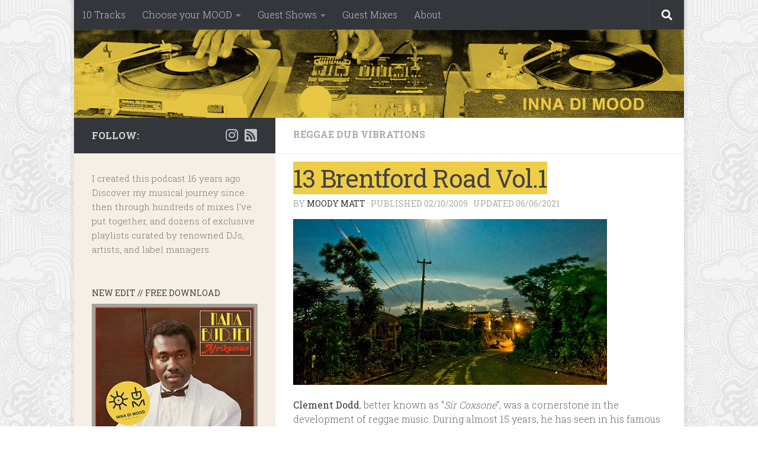

--- FILE ---
content_type: text/html; charset=UTF-8
request_url: https://www.innadimood.com/13-brentford-road
body_size: 21210
content:
<!DOCTYPE html>
<html class="no-js" lang="en-US">
<head>
  <meta charset="UTF-8">
  <meta name="viewport" content="width=device-width, initial-scale=1.0">
  <link rel="profile" href="https://gmpg.org/xfn/11" />
  <link rel="pingback" href="https://www.innadimood.com/xmlrpc.php">

  <meta name='robots' content='index, follow, max-image-preview:large, max-snippet:-1, max-video-preview:-1' />


	<!-- This site is optimized with the Yoast SEO plugin v26.8 - https://yoast.com/product/yoast-seo-wordpress/ -->
	<title>13 Brentford Road Vol.1 | Studio One Reggae</title><style id="rocket-critical-css">:root{--wp-admin-theme-color:#007cba;--wp-admin-theme-color-darker-10:#006ba1;--wp-admin-theme-color-darker-20:#005a87}.clear{clear:both;visibility:hidden}a,article,body,div,form,h1,h3,header,html,i,img,label,li,nav,p,section,span,strong,time,ul{margin:0;padding:0;border:0;font:inherit;vertical-align:baseline}article,header,nav,section{display:block}ul{list-style:none}.nav-text,body{line-height:1.5em}html{-webkit-font-smoothing:antialiased}body{background:#eaeaea;font-size:1rem;color:#666;font-weight:300}a{color:#16cfc1;text-decoration:none}article .entry a{text-decoration:underline}img{max-width:100%;height:auto}strong{font-weight:600}.clear{display:block;overflow:hidden;width:0;height:0}.group:after,.group:before{content:"";display:table}.group:after{clear:both}.group{zoom:1}.fab,.fas{width:1em;text-align:center}button,input,label,textarea{font-family:inherit}.themeform input,.themeform textarea{font-size:.875em}.themeform input::-moz-focus-inner{border:0;padding:0}.search-form input[type=search],.themeform input[type=text],.themeform textarea,input[type=submit]{margin:0;-moz-box-sizing:border-box;-webkit-box-sizing:border-box;box-sizing:border-box;-webkit-border-radius:0;border-radius:0}.themeform input,.themeform textarea,input[type=submit]{-moz-appearance:none;-webkit-appearance:none}.search-form input[type=search],.themeform input[type=text],.themeform textarea{background:#fff;border:2px solid #ddd;color:#777;display:block;max-width:100%;padding:7px 8px}input[type=submit]{background:#16cfc1;color:#fff;padding:10px;font-weight:600;display:inline-block;border:none;-webkit-border-radius:3px;border-radius:3px}[role=search].search-form{display:-webkit-box;display:-ms-flexbox;display:flex}[role=search].search-form label{position:relative;-webkit-box-flex:1;-ms-flex:1;flex:1;margin-right:5px}[role=search].search-form label input{padding-left:26px;line-height:20px;width:100%}[role=search].search-form input[type=submit]{line-height:15px}[role=search].search-form label:after{color:#ccc;line-height:1.714em;font-family:'Font Awesome 5 Free';font-size:.875em;content:"\f002";position:absolute;left:10px;top:8px;font-weight:900;-moz-osx-font-smoothing:grayscale;-webkit-font-smoothing:antialiased;font-style:normal;font-variant:normal;text-rendering:auto}.hu-fa-not-loaded [role=search].search-form label:after{content:"\00a0"}.entry{font-size:1.125em;line-height:1.6em}.entry p{margin-bottom:1em}.sidebar-toggle-arrows{font-weight:900;-webkit-font-smoothing:antialiased;text-rendering:auto;-moz-osx-font-smoothing:grayscale;font-variant:normal}h1,h3{color:#444;font-weight:600;-ms-word-wrap:break-word;word-wrap:break-word}.screen-reader-text{position:absolute;width:1px;height:1px;padding:0;margin:-1px;overflow:hidden;clip:rect(0,0,0,0);border:0}.screen-reader-text.skip-link{background-color:#f1f1f1;box-shadow:0 0 2px 2px rgba(0,0,0,.6);color:#21759b;font-weight:700;height:auto;width:auto;left:5px;line-height:normal;padding:15px 23px 14px;text-decoration:none;top:5px}.content,.main,.main-inner{position:relative}#wrapper{height:100%}.container{padding:0 20px}.container-inner{max-width:1380px;width:100%;margin:0 auto}.main{background-color:#fff!important;width:100%}.main-inner{z-index:1;min-height:600px}.content{width:100%}.hu-pad{padding:30px 30px 20px}.container-inner>.main::after,.container-inner>.main::before{background-color:#f0f0f0;position:absolute;top:0;bottom:0;content:'';display:block;z-index:0}.col-2cl .main-inner{padding-right:340px}.col-2cl .container-inner>.main::after{right:0;padding-right:340px}.col-2cl .sidebar.s1{float:right;margin-right:-340px}.col-2cl .content{float:left}.sidebar{padding-bottom:20px;position:relative;z-index:2;-webkit-transform:translate3d(0,0,0);-moz-transform:translate3d(0,0,0);-o-transform:translate3d(0,0,0);transform:translate3d(0,0,0)}.sidebar .sidebar-content,.sidebar .sidebar-toggle{-webkit-transform:translate3d(0,0,0);-moz-transform:translate3d(0,0,0);-o-transform:translate3d(0,0,0);transform:translate3d(0,0,0);background:#f0f0f0}.sidebar-top{padding:15px 30px}.sidebar-top p{float:left;color:#fff;color:rgba(255,255,255,.8);font-size:1rem;font-weight:600;text-transform:uppercase;line-height:1.5rem;padding:3px 0}.sidebar-toggle{display:none;text-align:center;width:100%;height:60px;-webkit-box-shadow:inset 0 -1px 0 rgba(255,255,255,.1);box-shadow:inset 0 -1px 0 rgba(255,255,255,.1);border:none;padding:0}.sidebar-toggle i{font-size:30px;color:#fff;padding:15px 0}.sidebar-toggle-arrows{opacity:0;font-family:'Font Awesome 5 Free';font-style:normal;position:relative}.collapsed .sidebar-toggle-arrows{opacity:1}.sidebar[data-position=right] .sidebar-toggle-arrows:before{content:"\f100"}.hu-fa-not-loaded .sidebar[data-position] .sidebar-toggle-arrows:before{content:"\00a0"}.sidebar.s1{width:340px;z-index:2}.sidebar.s1 .sidebar-toggle,.sidebar.s1 .sidebar-top{background:#16cfc1}@media only screen and (min-width:479px) and (max-width:960px){.sidebar.s1 .sidebar-top{background:0 0!important;border-bottom:1px solid #ddd}.sidebar.s1 .sidebar-top p{color:#666}.sidebar.s1 .sidebar-top .social-links .social-tooltip{color:#666!important}}.social-links{float:right;position:relative;padding-top:2px;font-size:1rem;line-height:1.5rem}.social-links li{display:inline-block;margin-left:8px;line-height:1em}.social-links li a{display:block!important;position:relative;text-align:center}.social-links .social-tooltip{color:#fff;color:rgba(255,255,255,.7);font-size:1.5rem;display:inline;position:relative;z-index:98}.nav-container{background:#888;z-index:99;position:relative}.nav-text{display:none;position:absolute;right:52px;font-size:1em;padding:13px 20px}.nav li>a:after,.nav>li>a:after{font-family:'Font Awesome 5 Free';font-weight:900;-moz-osx-font-smoothing:grayscale;-webkit-font-smoothing:antialiased;display:inline-block;font-style:normal;font-variant:normal;text-rendering:auto}.ham__navbar-toggler-two,.topbar-toggle-down{height:50px;text-align:center}.ham__navbar-toggler-two{display:none;width:50px;float:right;position:relative;z-index:10001;border:none;background:0 0;margin:0;vertical-align:middle;border-radius:0;padding:0}.ham__navbar-toggler-two .ham__navbar-span-wrapper{padding:0 20px;height:12px;margin:19px 5px;position:relative;display:block}.ham__navbar-toggler-two .line{display:block;background:#fff;width:20px;height:1.5px;position:absolute;left:10px;-webkit-border-radius:5px;-webkit-background-clip:padding-box;-moz-border-radius:5px;-moz-background-clip:padding;border-radius:5px;background-clip:padding-box;-webkit-backface-visibility:hidden;backface-visibility:hidden}.ham__navbar-toggler-two .line.line-1{top:0}.ham__navbar-toggler-two .line.line-2{top:50%}.ham__navbar-toggler-two .line.line-3{top:100%}@media only screen and (min-width:720px){.nav,.nav>li{position:relative}.nav ul{background:#777}#header .nav-container .nav{display:block!important}.nav-wrap{height:auto!important}.nav{font-size:0}.nav li a{color:#ccc;display:block;line-height:1.25rem}.hu-fa-not-loaded .fas:before,.hu-fa-not-loaded .nav li>a:after,.hu-fa-not-loaded .nav>li>a:after{content:"\00a0"}.nav li>a:after{content:"\f0da";float:right;opacity:.5}.nav>li>a:after{content:"\f0d7";float:none;margin-left:6px;font-size:.875em;line-height:1.2em}.nav li>a:only-child:after{content:"";margin:0}.nav>li{font-size:1rem;border-right:1px solid #999;display:inline-block}.nav>li>a{padding:15px 14px}.nav li.current-post-parent>a{color:#fff}.nav ul{display:none;position:absolute;left:0;top:50px;width:180px;padding:10px 0;z-index:2;-webkit-transform:translateZ(0);-webkit-box-shadow:0 2px 2px rgba(0,0,0,.15);box-shadow:0 2px 2px rgba(0,0,0,.15)}.nav ul li{font-size:.875rem;position:relative;display:block;padding:0}.nav ul li a{padding:10px 20px}.nav ul li:last-child{border-bottom:0!important}}@media only screen and (max-width:719px){.nav,.nav-wrap{float:left;width:100%}.nav-wrap{position:relative}#header .nav-container .nav{display:none}.ham__navbar-toggler-two,.nav li a,.nav ul,.nav-text{display:block}.nav{font-weight:400}.nav-container{text-transform:none}.nav-wrap{overflow:hidden}.nav li a{line-height:1.6em;padding:8px 13px}.nav>li{font-size:.9375em}.nav li.current-post-parent>a{color:#fff}.nav ul a{padding-left:37px}.nav ul li{font-size:.85rem;font-weight:300}.nav ul li a{padding-top:6px;padding-bottom:6px}}#header,#header .container-inner{position:relative}#header{background:#454e5c;padding-bottom:60px}#header .hu-pad{padding-top:30px;padding-bottom:30px}.mobile-title-logo-in-header{display:none}.site-title{font-size:2.625em;font-weight:600;letter-spacing:-.5px;float:left;line-height:1.4285em;padding:10px 0}.site-title a{display:block;color:#fff;max-width:100%}.site-title a img{display:block;max-width:100%;max-height:60px;height:auto;padding:0;margin:0 auto;-webkit-border-radius:0;border-radius:0;width:auto}.toggle-search{color:#fff;font-size:18px;line-height:24px;padding:13px 20px;display:block;position:absolute;right:0;top:-50px;-webkit-box-shadow:-1px 0 0 rgba(255,255,255,.1);box-shadow:-1px 0 0 rgba(255,255,255,.1);background:0 0;border:none}.search-expand{display:none;background:#121d30;position:absolute;top:0;right:0;width:340px;-webkit-box-shadow:0 1px 0 rgba(255,255,255,.1);box-shadow:0 1px 0 rgba(255,255,255,.1)}.search-expand-inner{background:rgba(0,0,0,.15);padding:15px}#header #nav-mobile{background-color:#454e5c}#nav-topbar.nav-container{background:#121d30;-webkit-box-shadow:0 0 5px rgba(0,0,0,.2),0 1px 0 rgba(255,255,255,.15);box-shadow:0 0 5px rgba(0,0,0,.2),0 1px 0 rgba(255,255,255,.15)}.topbar-toggle-down{position:absolute;z-index:10;right:0;width:60px;display:none}.topbar-toggle-down i.fa-angle-double-up{display:none}.topbar-toggle-down i{font-size:30px;color:#fff;padding:10px 0;opacity:.6}#nav-topbar .nav-text{color:#fff;color:rgba(255,255,255,.7)}.mobile-menu{display:none}.mobile-menu .mobile-search{-moz-box-sizing:border-box;-webkit-box-sizing:border-box;box-sizing:border-box;padding:6px 14px 15px}@media only screen and (min-width:720px){#nav-topbar .nav li a{color:#fff;color:rgba(255,255,255,.7)}#nav-topbar .nav>li{border-right:none}#nav-topbar .nav li.current-post-parent>a{color:#fff}#nav-topbar .nav ul{background:url(https://www.innadimood.com/wp-content/themes/hueman/assets/front/img/opacity-10.png) #121d30}#nav-topbar .nav ul li{box-shadow:0 1px 0 rgba(255,255,255,.06);-webkit-box-shadow:0 1px 0 rgba(255,255,255,.06)}#nav-topbar .nav ul li:last-child{box-shadow:none;-webkit-box-shadow:none}#nav-topbar.desktop-sticky{height:50px;overflow:hidden}.nav ul.sub-menu{opacity:.5;display:none}}@media only screen and (max-width:719px){#header{z-index:9999}#nav-topbar .container{padding-left:0}#header .logo-tagline-group{display:none}#header .nav-container .nav li a{color:#fff;color:rgba(255,255,255,.9);border-top:1px solid rgba(255,255,255,.06)}#header .nav-container .nav li.current-post-parent>a{text-decoration:underline;background:rgba(0,0,0,.15);color:#fff}.mobile-menu{display:block}.desktop-menu{display:none}.header-mobile-sticky .mobile-sticky{position:fixed;width:100%}.header-mobile-sticky #header{min-height:50px}}@media only screen and (min-width:720px){.header-desktop-sticky.topbar-enabled #header{padding-top:50px}.header-desktop-sticky #nav-topbar.nav-container{position:fixed;z-index:999;top:0}.full-width #nav-topbar.nav-container{width:100%;top:0;left:0;right:0}}@media only screen and (max-width:719px){#header .mobile-title-logo-in-header{display:block;float:left;height:50px;line-height:50px;width:75vw;position:relative}#header .mobile-title-logo-in-header .site-title{height:100%;width:auto;z-index:3;overflow:hidden;left:13px;position:relative;max-width:72vw;line-height:inherit;padding:0}#header .mobile-title-logo-in-header .site-title a img{max-height:45px;max-width:75%;margin:inherit}#header .mobile-title-logo-in-header .site-title a{font-size:.6em;text-align:left;white-space:nowrap;overflow:hidden;text-overflow:ellipsis;vertical-align:middle;display:inline-block;top:50%;-webkit-transform:translateY(-50%);-moz-transform:translateY(-50%);-o-transform:translateY(-50%);transform:translateY(-50%);position:absolute;color:#fff}}#page{padding-bottom:60px;margin-top:-60px}#page .container-inner{background:#fff;-webkit-box-shadow:0 1px 1px rgba(0,0,0,.1);box-shadow:0 1px 1px rgba(0,0,0,.1)}.content .post{position:relative}.single .post{margin-bottom:40px}.post-thumbnail img{display:block;width:100%;height:auto}.post-title{color:#444;margin-bottom:10px;font-size:1.375em;font-weight:400;line-height:1.5em;-ms-word-wrap:break-word;word-wrap:break-word}.single .post-title{font-size:2.62em;letter-spacing:-1px;line-height:1.5em}.post-byline{font-size:.875em;font-weight:400;color:#aaa;text-transform:uppercase;margin-bottom:1em}.entry.share{padding-right:100px;min-height:354px;position:relative}.entry.share .entry-inner{float:left;width:100%}.sharrre-container{float:right;width:50px;padding:0 10px;margin-right:-100px;-webkit-border-radius:4px;border-radius:4px}.sharrre-container span{color:#aaa;display:block;text-align:center;text-transform:uppercase;font-size:.6875em}.sharrre-container.no-counter .box .count{display:none}.page-title{background:#fff;position:relative;padding-top:18px;padding-bottom:17px;border-bottom:1px solid #eee;color:#666;font-size:1em;font-weight:600;text-transform:uppercase;line-height:1.5rem}.page-title a{color:#aaa}.page-title span{color:#aaa}.page-title .meta-single li{float:left;margin-right:14px}.content .post{overflow:visible}.widget_text .textwidget p{margin-bottom:1em}.widget,.widget a{color:#777}.widget,.widget>h3{font-size:.9375em}.widget{overflow:hidden}.widget>h3{font-weight:400;text-transform:uppercase;margin-bottom:6px}.sidebar .widget{padding:30px 30px 20px}.alx-posts img{display:block;width:100%;height:auto}.comment-notes{display:none}#cancel-comment-reply-link{color:#999;display:block;position:absolute;bottom:26px;right:20px;font-size:.75em}#commentform input[type=text],#commentform textarea{max-width:100%;width:100%}#commentform textarea{height:100px}#wrapper,.container-inner{min-width:320px}@media only screen and (min-width:480px) and (max-width:1200px){.container{padding:0 10px}}@media only screen and (min-width:480px) and (max-width:960px){.s1.collapsed{width:50px;-webkit-box-shadow:none!important;-moz-box-shadow:none!important;box-shadow:none!important}.s1.collapsed .sidebar-content{opacity:0;display:none;float:left;width:100%}.sidebar.s1 .sidebar-toggle{display:block}.col-2cl .container-inner>.main::after,.col-2cl .main-inner{padding-right:50px}.col-2cl .s1.collapsed{margin-right:-50px;right:0}}@media only screen and (max-width:719px){.container{padding:0}.page-title.hu-pad{padding-top:12px;padding-bottom:12px}.sidebar-toggle{height:50px}.sidebar-toggle i{padding:10px 0}.hu-pad{padding:20px 20px 10px}#header .hu-pad,.topbar-enabled #header{padding-top:0}#header,#header .hu-pad{padding-bottom:0}.entry{font-size:.9375em}.site-title{padding:30px 0;width:100%;float:none;line-height:1.19em;font-size:2.2em}.site-title a{text-align:center}.toggle-search{right:auto;left:0;top:0;-webkit-box-shadow:1px 0 0 rgba(255,255,255,.1);box-shadow:1px 0 0 rgba(255,255,255,.1)}.search-expand{left:0;right:auto;top:50px;width:320px}#page{margin-top:0;padding-bottom:10px}.page-title{font-size:.875em}.single .post-title{font-size:1.375em;line-height:1.5em;letter-spacing:0}.post-byline{font-size:.8125em}.entry.share{padding-right:0}.sharrre-container{position:relative;float:left;width:auto;padding:0;margin:20px 0 0}.sharrre-container span{text-align:left}.sharrre-container>div{float:left;margin-right:10px}}@media only screen and (max-width:479px){.content,.sidebar[class*=s]{width:100%;float:none;margin-right:0!important;margin-left:0!important}.sidebar[class*=s]{background:#f0f0f0;display:block;float:none}.main,.main-inner{background-image:none!important;padding:0!important}.container-inner>.main::after,.container-inner>.main::before,.mobile-sidebar-hide .sidebar{display:none}.hu-pad{padding:15px 15px 5px}.sidebar .widget,.sidebar-top{padding-left:15px!important;padding-right:15px!important}.site-title{font-size:2em}}.entry-inner{font-size:16px;line-height:1.6em}.widget{background-color:#e0e0d4}.container-inner>.main::after,.container-inner>.main::before{background-color:#e0e0d4!important}#header{padding-bottom:55px;background-image:url("https://www.innadimood.com/img/skulls-black.jpg")}@media only screen and (max-width:400px){#header{padding-bottom:0px;background-image:url("https://www.innadimood.com/img/skulls-black.jpg")}}.pp-ssb-widget{width:100%;margin:0 auto}.pp-ssb-widget-classic{font-family:Sans-serif;color:#fff}a.pp-ssb-btn{width:100%;height:48px;display:inline-block;text-decoration:none;vertical-align:middle;line-height:48px;overflow:hidden;border-radius:50px}.pp-ssb-widget-include a.pp-ssb-btn{text-align:left}.pp-ssb-widget-classic a.pp-ssb-btn{padding:0;color:#fff;margin:10px 0 10px 0;box-shadow:0 1px 4px rgba(0,0,0,.2);font-size:90%;font-weight:700}.pp-ssb-widget-classic.pp-ssb-widget-include a.pp-ssb-btn{font-size:90%!important;font-weight:700!important}body .pp-ssb-widget-classic a.pp-ssb-btn:link,body .pp-ssb-widget-classic a.pp-ssb-btn:visited,body .sidebar .widget .pp-ssb-widget-classic a:link,body .sidebar .widget .pp-ssb-widget-classic a:visited{text-decoration:none;color:#fff}body .pp-ssb-widget-classic.pp-ssb-widget-include a.pp-ssb-btn:link,body .pp-ssb-widget-classic.pp-ssb-widget-include a.pp-ssb-btn:visited,body .sidebar .widget .pp-ssb-widget-classic.pp-ssb-widget-include a:link,body .sidebar .widget .pp-ssb-widget-classic.pp-ssb-widget-include a:visited{text-decoration:none!important;color:#fff!important}.pp-ssb-widget-classic a{background-color:#222}.pp-ssb-widget-classic a.pp-ssb-itunes{background-color:#732bbe}.pp-ssb-widget-classic a.pp-ssb-tunein{background-color:#2cb6a8}.pp-ssb-widget-classic a.pp-ssb-gp{background-color:#db3236}.pp-ssb-widget-classic a.pp-ssb-amazon{background-color:#40f}.pp-ssb-ic{display:inline-block;width:50px;height:38px;margin-top:2px;border:0;vertical-align:middle;padding-left:15px;background-repeat:no-repeat;background-size:50px}.pp-ssb-widget-classic a .pp-ssb-ic{margin-right:2px;background-image:url(https://www.innadimood.com/wp-content/plugins/powerpress/images/classic_icon_sprite_2020.svg)}@media all and (-ms-high-contrast:none),(-ms-high-contrast:active){.pp-ssb-widget-classic a .pp-ssb-ic{background-image:url(https://www.innadimood.com/wp-content/plugins/powerpress/images/white_logos.png);width:50px;background-size:50px}}.pp-ssb-widget-classic .pp-ssb-itunes .pp-ssb-ic{background-position:0 -10px}.pp-ssb-widget-classic .pp-ssb-tunein .pp-ssb-ic{background-position:0 -260px}.pp-ssb-widget-classic .pp-ssb-gp .pp-ssb-ic{background-position:0 -160px}.pp-ssb-widget-classic .pp-ssb-amazon .pp-ssb-ic{background-position:0 -1010px}.pp-ssb-widget-classic .pp-ssb-btn::after{content:none}</style><link rel="preload" as="style" href="https://fonts.googleapis.com/css?family=Roboto%20Slab%3A400%2C300italic%2C300%2C400italic%2C700&#038;subset=latin%2Ccyrillic-ext&#038;display=swap" /><link rel="stylesheet" href="https://fonts.googleapis.com/css?family=Roboto%20Slab%3A400%2C300italic%2C300%2C400italic%2C700&#038;subset=latin%2Ccyrillic-ext&#038;display=swap" media="print" onload="this.media='all'" /><noscript><link rel="stylesheet" href="https://fonts.googleapis.com/css?family=Roboto%20Slab%3A400%2C300italic%2C300%2C400italic%2C700&#038;subset=latin%2Ccyrillic-ext&#038;display=swap" /></noscript><link rel="preload" href="https://www.innadimood.com/wp-content/cache/min/1/e77224b032176f34d9276a1374e0e6b8.css" data-rocket-async="style" as="style" onload="this.onload=null;this.rel='stylesheet'" onerror="this.removeAttribute('data-rocket-async')"  media="all" data-minify="1" />
	<meta name="description" content="A tasty Studio One Reggae podcast including : the Abyssinians - Declaration of Rights Len Allen Junior - White Belly Rat Black Brothers - School Children the Silvertones - Be Thankful Lone Ranger - Screw Gone A North Coast the Heptones - Baby Winston Jarrett - Fear Not" />
	<link rel="canonical" href="https://www.innadimood.com/13-brentford-road" />
	<meta property="og:locale" content="en_US" />
	<meta property="og:type" content="article" />
	<meta property="og:title" content="13 Brentford Road Vol.1 | Studio One Reggae" />
	<meta property="og:description" content="A tasty Studio One Reggae podcast including : the Abyssinians - Declaration of Rights Len Allen Junior - White Belly Rat Black Brothers - School Children the Silvertones - Be Thankful Lone Ranger - Screw Gone A North Coast the Heptones - Baby Winston Jarrett - Fear Not" />
	<meta property="og:url" content="https://www.innadimood.com/13-brentford-road" />
	<meta property="og:site_name" content="INNA DI MOOD Podcast" />
	<meta property="article:author" content="https://www.facebook.com/innadimood" />
	<meta property="article:published_time" content="2009-10-02T21:01:14+00:00" />
	<meta property="article:modified_time" content="2021-06-06T09:23:17+00:00" />
	<meta property="og:image" content="https://www.innadimood.com/wp-content/uploads/image012.jpg" />
	<meta property="og:image:width" content="530" />
	<meta property="og:image:height" content="280" />
	<meta property="og:image:type" content="image/jpeg" />
	<meta name="author" content="Moody Matt" />
	<script type="application/ld+json" class="yoast-schema-graph">{"@context":"https://schema.org","@graph":[{"@type":"Article","@id":"https://www.innadimood.com/13-brentford-road#article","isPartOf":{"@id":"https://www.innadimood.com/13-brentford-road"},"author":{"name":"Moody Matt","@id":"https://www.innadimood.com/#/schema/person/178700ea1b8d5e59ff0352b0bf34a659"},"headline":"13 Brentford Road Vol.1","datePublished":"2009-10-02T21:01:14+00:00","dateModified":"2021-06-06T09:23:17+00:00","mainEntityOfPage":{"@id":"https://www.innadimood.com/13-brentford-road"},"wordCount":159,"publisher":{"@id":"https://www.innadimood.com/#organization"},"image":{"@id":"https://www.innadimood.com/13-brentford-road#primaryimage"},"thumbnailUrl":"https://www.innadimood.com/wp-content/uploads/image012.jpg","keywords":["Black Brothers","Len Allen Junior","Lone Ranger","the Abyssinians","the Heptones","the New Establishment","the Silvertones","Winston Jarrett"],"articleSection":["Reggae Dub Vibrations"],"inLanguage":"en-US"},{"@type":"WebPage","@id":"https://www.innadimood.com/13-brentford-road","url":"https://www.innadimood.com/13-brentford-road","name":"13 Brentford Road Vol.1 | Studio One Reggae","isPartOf":{"@id":"https://www.innadimood.com/#website"},"primaryImageOfPage":{"@id":"https://www.innadimood.com/13-brentford-road#primaryimage"},"image":{"@id":"https://www.innadimood.com/13-brentford-road#primaryimage"},"thumbnailUrl":"https://www.innadimood.com/wp-content/uploads/image012.jpg","datePublished":"2009-10-02T21:01:14+00:00","dateModified":"2021-06-06T09:23:17+00:00","description":"A tasty Studio One Reggae podcast including : the Abyssinians - Declaration of Rights Len Allen Junior - White Belly Rat Black Brothers - School Children the Silvertones - Be Thankful Lone Ranger - Screw Gone A North Coast the Heptones - Baby Winston Jarrett - Fear Not","breadcrumb":{"@id":"https://www.innadimood.com/13-brentford-road#breadcrumb"},"inLanguage":"en-US","potentialAction":[{"@type":"ReadAction","target":["https://www.innadimood.com/13-brentford-road"]}]},{"@type":"ImageObject","inLanguage":"en-US","@id":"https://www.innadimood.com/13-brentford-road#primaryimage","url":"https://www.innadimood.com/wp-content/uploads/image012.jpg","contentUrl":"https://www.innadimood.com/wp-content/uploads/image012.jpg","width":530,"height":280,"caption":"Podcast Reggae"},{"@type":"BreadcrumbList","@id":"https://www.innadimood.com/13-brentford-road#breadcrumb","itemListElement":[{"@type":"ListItem","position":1,"name":"Podcast","item":"https://www.innadimood.com/"},{"@type":"ListItem","position":2,"name":"Reggae Dub Vibrations","item":"https://www.innadimood.com/reggae"},{"@type":"ListItem","position":3,"name":"13 Brentford Road Vol.1"}]},{"@type":"WebSite","@id":"https://www.innadimood.com/#website","url":"https://www.innadimood.com/","name":"INNA DI MOOD Podcast","description":"I created this podcast 16 years ago. Discover my musical journey since then through hundreds of mixes I&#039;ve put together, and dozens of exclusive playlists curated by renowned DJs, artists and label managers.","publisher":{"@id":"https://www.innadimood.com/#organization"},"potentialAction":[{"@type":"SearchAction","target":{"@type":"EntryPoint","urlTemplate":"https://www.innadimood.com/?s={search_term_string}"},"query-input":{"@type":"PropertyValueSpecification","valueRequired":true,"valueName":"search_term_string"}}],"inLanguage":"en-US"},{"@type":"Organization","@id":"https://www.innadimood.com/#organization","name":"INNA DI MOOD Podcast","url":"https://www.innadimood.com/","logo":{"@type":"ImageObject","inLanguage":"en-US","@id":"https://www.innadimood.com/#/schema/logo/image/","url":"https://www.innadimood.com/wp-content/uploads/inna-di-mood-podcast.jpg","contentUrl":"https://www.innadimood.com/wp-content/uploads/inna-di-mood-podcast.jpg","width":2362,"height":2362,"caption":"INNA DI MOOD Podcast"},"image":{"@id":"https://www.innadimood.com/#/schema/logo/image/"},"sameAs":["https://www.youtube.com/user/innadimood","https://www.instagram.com/innadimood/","https://soundcloud.com/innadimood"]},{"@type":"Person","@id":"https://www.innadimood.com/#/schema/person/178700ea1b8d5e59ff0352b0bf34a659","name":"Moody Matt","sameAs":["https://www.innadimood.com/","https://www.facebook.com/innadimood","https://www.instagram.com/innadimood/"]}]}</script>
	<!-- / Yoast SEO plugin. -->


<link rel='dns-prefetch' href='//www.googletagmanager.com' />
<link rel='dns-prefetch' href='//www.google-analytics.com' />
<link rel='dns-prefetch' href='//api.pinterest.com' />
<link rel='dns-prefetch' href='//graph.facebook.com' />
<link rel='dns-prefetch' href='//fonts.googleapis.com' />
<link rel='dns-prefetch' href='//fonts.gstatic.com' />
<link href='https://fonts.gstatic.com' crossorigin rel='preconnect' />
<style type="text/css">
.powerpress_player .wp-audio-shortcode { max-width: 425px; }
</style>
<style id='wp-img-auto-sizes-contain-inline-css'>
img:is([sizes=auto i],[sizes^="auto," i]){contain-intrinsic-size:3000px 1500px}
/*# sourceURL=wp-img-auto-sizes-contain-inline-css */
</style>

<style id='wp-block-image-inline-css'>
.wp-block-image>a,.wp-block-image>figure>a{display:inline-block}.wp-block-image img{box-sizing:border-box;height:auto;max-width:100%;vertical-align:bottom}@media not (prefers-reduced-motion){.wp-block-image img.hide{visibility:hidden}.wp-block-image img.show{animation:show-content-image .4s}}.wp-block-image[style*=border-radius] img,.wp-block-image[style*=border-radius]>a{border-radius:inherit}.wp-block-image.has-custom-border img{box-sizing:border-box}.wp-block-image.aligncenter{text-align:center}.wp-block-image.alignfull>a,.wp-block-image.alignwide>a{width:100%}.wp-block-image.alignfull img,.wp-block-image.alignwide img{height:auto;width:100%}.wp-block-image .aligncenter,.wp-block-image .alignleft,.wp-block-image .alignright,.wp-block-image.aligncenter,.wp-block-image.alignleft,.wp-block-image.alignright{display:table}.wp-block-image .aligncenter>figcaption,.wp-block-image .alignleft>figcaption,.wp-block-image .alignright>figcaption,.wp-block-image.aligncenter>figcaption,.wp-block-image.alignleft>figcaption,.wp-block-image.alignright>figcaption{caption-side:bottom;display:table-caption}.wp-block-image .alignleft{float:left;margin:.5em 1em .5em 0}.wp-block-image .alignright{float:right;margin:.5em 0 .5em 1em}.wp-block-image .aligncenter{margin-left:auto;margin-right:auto}.wp-block-image :where(figcaption){margin-bottom:1em;margin-top:.5em}.wp-block-image.is-style-circle-mask img{border-radius:9999px}@supports ((-webkit-mask-image:none) or (mask-image:none)) or (-webkit-mask-image:none){.wp-block-image.is-style-circle-mask img{border-radius:0;-webkit-mask-image:url('data:image/svg+xml;utf8,<svg viewBox="0 0 100 100" xmlns="http://www.w3.org/2000/svg"><circle cx="50" cy="50" r="50"/></svg>');mask-image:url('data:image/svg+xml;utf8,<svg viewBox="0 0 100 100" xmlns="http://www.w3.org/2000/svg"><circle cx="50" cy="50" r="50"/></svg>');mask-mode:alpha;-webkit-mask-position:center;mask-position:center;-webkit-mask-repeat:no-repeat;mask-repeat:no-repeat;-webkit-mask-size:contain;mask-size:contain}}:root :where(.wp-block-image.is-style-rounded img,.wp-block-image .is-style-rounded img){border-radius:9999px}.wp-block-image figure{margin:0}.wp-lightbox-container{display:flex;flex-direction:column;position:relative}.wp-lightbox-container img{cursor:zoom-in}.wp-lightbox-container img:hover+button{opacity:1}.wp-lightbox-container button{align-items:center;backdrop-filter:blur(16px) saturate(180%);background-color:#5a5a5a40;border:none;border-radius:4px;cursor:zoom-in;display:flex;height:20px;justify-content:center;opacity:0;padding:0;position:absolute;right:16px;text-align:center;top:16px;width:20px;z-index:100}@media not (prefers-reduced-motion){.wp-lightbox-container button{transition:opacity .2s ease}}.wp-lightbox-container button:focus-visible{outline:3px auto #5a5a5a40;outline:3px auto -webkit-focus-ring-color;outline-offset:3px}.wp-lightbox-container button:hover{cursor:pointer;opacity:1}.wp-lightbox-container button:focus{opacity:1}.wp-lightbox-container button:focus,.wp-lightbox-container button:hover,.wp-lightbox-container button:not(:hover):not(:active):not(.has-background){background-color:#5a5a5a40;border:none}.wp-lightbox-overlay{box-sizing:border-box;cursor:zoom-out;height:100vh;left:0;overflow:hidden;position:fixed;top:0;visibility:hidden;width:100%;z-index:100000}.wp-lightbox-overlay .close-button{align-items:center;cursor:pointer;display:flex;justify-content:center;min-height:40px;min-width:40px;padding:0;position:absolute;right:calc(env(safe-area-inset-right) + 16px);top:calc(env(safe-area-inset-top) + 16px);z-index:5000000}.wp-lightbox-overlay .close-button:focus,.wp-lightbox-overlay .close-button:hover,.wp-lightbox-overlay .close-button:not(:hover):not(:active):not(.has-background){background:none;border:none}.wp-lightbox-overlay .lightbox-image-container{height:var(--wp--lightbox-container-height);left:50%;overflow:hidden;position:absolute;top:50%;transform:translate(-50%,-50%);transform-origin:top left;width:var(--wp--lightbox-container-width);z-index:9999999999}.wp-lightbox-overlay .wp-block-image{align-items:center;box-sizing:border-box;display:flex;height:100%;justify-content:center;margin:0;position:relative;transform-origin:0 0;width:100%;z-index:3000000}.wp-lightbox-overlay .wp-block-image img{height:var(--wp--lightbox-image-height);min-height:var(--wp--lightbox-image-height);min-width:var(--wp--lightbox-image-width);width:var(--wp--lightbox-image-width)}.wp-lightbox-overlay .wp-block-image figcaption{display:none}.wp-lightbox-overlay button{background:none;border:none}.wp-lightbox-overlay .scrim{background-color:#fff;height:100%;opacity:.9;position:absolute;width:100%;z-index:2000000}.wp-lightbox-overlay.active{visibility:visible}@media not (prefers-reduced-motion){.wp-lightbox-overlay.active{animation:turn-on-visibility .25s both}.wp-lightbox-overlay.active img{animation:turn-on-visibility .35s both}.wp-lightbox-overlay.show-closing-animation:not(.active){animation:turn-off-visibility .35s both}.wp-lightbox-overlay.show-closing-animation:not(.active) img{animation:turn-off-visibility .25s both}.wp-lightbox-overlay.zoom.active{animation:none;opacity:1;visibility:visible}.wp-lightbox-overlay.zoom.active .lightbox-image-container{animation:lightbox-zoom-in .4s}.wp-lightbox-overlay.zoom.active .lightbox-image-container img{animation:none}.wp-lightbox-overlay.zoom.active .scrim{animation:turn-on-visibility .4s forwards}.wp-lightbox-overlay.zoom.show-closing-animation:not(.active){animation:none}.wp-lightbox-overlay.zoom.show-closing-animation:not(.active) .lightbox-image-container{animation:lightbox-zoom-out .4s}.wp-lightbox-overlay.zoom.show-closing-animation:not(.active) .lightbox-image-container img{animation:none}.wp-lightbox-overlay.zoom.show-closing-animation:not(.active) .scrim{animation:turn-off-visibility .4s forwards}}@keyframes show-content-image{0%{visibility:hidden}99%{visibility:hidden}to{visibility:visible}}@keyframes turn-on-visibility{0%{opacity:0}to{opacity:1}}@keyframes turn-off-visibility{0%{opacity:1;visibility:visible}99%{opacity:0;visibility:visible}to{opacity:0;visibility:hidden}}@keyframes lightbox-zoom-in{0%{transform:translate(calc((-100vw + var(--wp--lightbox-scrollbar-width))/2 + var(--wp--lightbox-initial-left-position)),calc(-50vh + var(--wp--lightbox-initial-top-position))) scale(var(--wp--lightbox-scale))}to{transform:translate(-50%,-50%) scale(1)}}@keyframes lightbox-zoom-out{0%{transform:translate(-50%,-50%) scale(1);visibility:visible}99%{visibility:visible}to{transform:translate(calc((-100vw + var(--wp--lightbox-scrollbar-width))/2 + var(--wp--lightbox-initial-left-position)),calc(-50vh + var(--wp--lightbox-initial-top-position))) scale(var(--wp--lightbox-scale));visibility:hidden}}
/*# sourceURL=https://www.innadimood.com/wp-includes/blocks/image/style.min.css */
</style>
<style id='wp-block-paragraph-inline-css'>
.is-small-text{font-size:.875em}.is-regular-text{font-size:1em}.is-large-text{font-size:2.25em}.is-larger-text{font-size:3em}.has-drop-cap:not(:focus):first-letter{float:left;font-size:8.4em;font-style:normal;font-weight:100;line-height:.68;margin:.05em .1em 0 0;text-transform:uppercase}body.rtl .has-drop-cap:not(:focus):first-letter{float:none;margin-left:.1em}p.has-drop-cap.has-background{overflow:hidden}:root :where(p.has-background){padding:1.25em 2.375em}:where(p.has-text-color:not(.has-link-color)) a{color:inherit}p.has-text-align-left[style*="writing-mode:vertical-lr"],p.has-text-align-right[style*="writing-mode:vertical-rl"]{rotate:180deg}
/*# sourceURL=https://www.innadimood.com/wp-includes/blocks/paragraph/style.min.css */
</style>
<style id='global-styles-inline-css'>
:root{--wp--preset--aspect-ratio--square: 1;--wp--preset--aspect-ratio--4-3: 4/3;--wp--preset--aspect-ratio--3-4: 3/4;--wp--preset--aspect-ratio--3-2: 3/2;--wp--preset--aspect-ratio--2-3: 2/3;--wp--preset--aspect-ratio--16-9: 16/9;--wp--preset--aspect-ratio--9-16: 9/16;--wp--preset--color--black: #000000;--wp--preset--color--cyan-bluish-gray: #abb8c3;--wp--preset--color--white: #ffffff;--wp--preset--color--pale-pink: #f78da7;--wp--preset--color--vivid-red: #cf2e2e;--wp--preset--color--luminous-vivid-orange: #ff6900;--wp--preset--color--luminous-vivid-amber: #fcb900;--wp--preset--color--light-green-cyan: #7bdcb5;--wp--preset--color--vivid-green-cyan: #00d084;--wp--preset--color--pale-cyan-blue: #8ed1fc;--wp--preset--color--vivid-cyan-blue: #0693e3;--wp--preset--color--vivid-purple: #9b51e0;--wp--preset--gradient--vivid-cyan-blue-to-vivid-purple: linear-gradient(135deg,rgb(6,147,227) 0%,rgb(155,81,224) 100%);--wp--preset--gradient--light-green-cyan-to-vivid-green-cyan: linear-gradient(135deg,rgb(122,220,180) 0%,rgb(0,208,130) 100%);--wp--preset--gradient--luminous-vivid-amber-to-luminous-vivid-orange: linear-gradient(135deg,rgb(252,185,0) 0%,rgb(255,105,0) 100%);--wp--preset--gradient--luminous-vivid-orange-to-vivid-red: linear-gradient(135deg,rgb(255,105,0) 0%,rgb(207,46,46) 100%);--wp--preset--gradient--very-light-gray-to-cyan-bluish-gray: linear-gradient(135deg,rgb(238,238,238) 0%,rgb(169,184,195) 100%);--wp--preset--gradient--cool-to-warm-spectrum: linear-gradient(135deg,rgb(74,234,220) 0%,rgb(151,120,209) 20%,rgb(207,42,186) 40%,rgb(238,44,130) 60%,rgb(251,105,98) 80%,rgb(254,248,76) 100%);--wp--preset--gradient--blush-light-purple: linear-gradient(135deg,rgb(255,206,236) 0%,rgb(152,150,240) 100%);--wp--preset--gradient--blush-bordeaux: linear-gradient(135deg,rgb(254,205,165) 0%,rgb(254,45,45) 50%,rgb(107,0,62) 100%);--wp--preset--gradient--luminous-dusk: linear-gradient(135deg,rgb(255,203,112) 0%,rgb(199,81,192) 50%,rgb(65,88,208) 100%);--wp--preset--gradient--pale-ocean: linear-gradient(135deg,rgb(255,245,203) 0%,rgb(182,227,212) 50%,rgb(51,167,181) 100%);--wp--preset--gradient--electric-grass: linear-gradient(135deg,rgb(202,248,128) 0%,rgb(113,206,126) 100%);--wp--preset--gradient--midnight: linear-gradient(135deg,rgb(2,3,129) 0%,rgb(40,116,252) 100%);--wp--preset--font-size--small: 13px;--wp--preset--font-size--medium: 20px;--wp--preset--font-size--large: 36px;--wp--preset--font-size--x-large: 42px;--wp--preset--spacing--20: 0.44rem;--wp--preset--spacing--30: 0.67rem;--wp--preset--spacing--40: 1rem;--wp--preset--spacing--50: 1.5rem;--wp--preset--spacing--60: 2.25rem;--wp--preset--spacing--70: 3.38rem;--wp--preset--spacing--80: 5.06rem;--wp--preset--shadow--natural: 6px 6px 9px rgba(0, 0, 0, 0.2);--wp--preset--shadow--deep: 12px 12px 50px rgba(0, 0, 0, 0.4);--wp--preset--shadow--sharp: 6px 6px 0px rgba(0, 0, 0, 0.2);--wp--preset--shadow--outlined: 6px 6px 0px -3px rgb(255, 255, 255), 6px 6px rgb(0, 0, 0);--wp--preset--shadow--crisp: 6px 6px 0px rgb(0, 0, 0);}:where(.is-layout-flex){gap: 0.5em;}:where(.is-layout-grid){gap: 0.5em;}body .is-layout-flex{display: flex;}.is-layout-flex{flex-wrap: wrap;align-items: center;}.is-layout-flex > :is(*, div){margin: 0;}body .is-layout-grid{display: grid;}.is-layout-grid > :is(*, div){margin: 0;}:where(.wp-block-columns.is-layout-flex){gap: 2em;}:where(.wp-block-columns.is-layout-grid){gap: 2em;}:where(.wp-block-post-template.is-layout-flex){gap: 1.25em;}:where(.wp-block-post-template.is-layout-grid){gap: 1.25em;}.has-black-color{color: var(--wp--preset--color--black) !important;}.has-cyan-bluish-gray-color{color: var(--wp--preset--color--cyan-bluish-gray) !important;}.has-white-color{color: var(--wp--preset--color--white) !important;}.has-pale-pink-color{color: var(--wp--preset--color--pale-pink) !important;}.has-vivid-red-color{color: var(--wp--preset--color--vivid-red) !important;}.has-luminous-vivid-orange-color{color: var(--wp--preset--color--luminous-vivid-orange) !important;}.has-luminous-vivid-amber-color{color: var(--wp--preset--color--luminous-vivid-amber) !important;}.has-light-green-cyan-color{color: var(--wp--preset--color--light-green-cyan) !important;}.has-vivid-green-cyan-color{color: var(--wp--preset--color--vivid-green-cyan) !important;}.has-pale-cyan-blue-color{color: var(--wp--preset--color--pale-cyan-blue) !important;}.has-vivid-cyan-blue-color{color: var(--wp--preset--color--vivid-cyan-blue) !important;}.has-vivid-purple-color{color: var(--wp--preset--color--vivid-purple) !important;}.has-black-background-color{background-color: var(--wp--preset--color--black) !important;}.has-cyan-bluish-gray-background-color{background-color: var(--wp--preset--color--cyan-bluish-gray) !important;}.has-white-background-color{background-color: var(--wp--preset--color--white) !important;}.has-pale-pink-background-color{background-color: var(--wp--preset--color--pale-pink) !important;}.has-vivid-red-background-color{background-color: var(--wp--preset--color--vivid-red) !important;}.has-luminous-vivid-orange-background-color{background-color: var(--wp--preset--color--luminous-vivid-orange) !important;}.has-luminous-vivid-amber-background-color{background-color: var(--wp--preset--color--luminous-vivid-amber) !important;}.has-light-green-cyan-background-color{background-color: var(--wp--preset--color--light-green-cyan) !important;}.has-vivid-green-cyan-background-color{background-color: var(--wp--preset--color--vivid-green-cyan) !important;}.has-pale-cyan-blue-background-color{background-color: var(--wp--preset--color--pale-cyan-blue) !important;}.has-vivid-cyan-blue-background-color{background-color: var(--wp--preset--color--vivid-cyan-blue) !important;}.has-vivid-purple-background-color{background-color: var(--wp--preset--color--vivid-purple) !important;}.has-black-border-color{border-color: var(--wp--preset--color--black) !important;}.has-cyan-bluish-gray-border-color{border-color: var(--wp--preset--color--cyan-bluish-gray) !important;}.has-white-border-color{border-color: var(--wp--preset--color--white) !important;}.has-pale-pink-border-color{border-color: var(--wp--preset--color--pale-pink) !important;}.has-vivid-red-border-color{border-color: var(--wp--preset--color--vivid-red) !important;}.has-luminous-vivid-orange-border-color{border-color: var(--wp--preset--color--luminous-vivid-orange) !important;}.has-luminous-vivid-amber-border-color{border-color: var(--wp--preset--color--luminous-vivid-amber) !important;}.has-light-green-cyan-border-color{border-color: var(--wp--preset--color--light-green-cyan) !important;}.has-vivid-green-cyan-border-color{border-color: var(--wp--preset--color--vivid-green-cyan) !important;}.has-pale-cyan-blue-border-color{border-color: var(--wp--preset--color--pale-cyan-blue) !important;}.has-vivid-cyan-blue-border-color{border-color: var(--wp--preset--color--vivid-cyan-blue) !important;}.has-vivid-purple-border-color{border-color: var(--wp--preset--color--vivid-purple) !important;}.has-vivid-cyan-blue-to-vivid-purple-gradient-background{background: var(--wp--preset--gradient--vivid-cyan-blue-to-vivid-purple) !important;}.has-light-green-cyan-to-vivid-green-cyan-gradient-background{background: var(--wp--preset--gradient--light-green-cyan-to-vivid-green-cyan) !important;}.has-luminous-vivid-amber-to-luminous-vivid-orange-gradient-background{background: var(--wp--preset--gradient--luminous-vivid-amber-to-luminous-vivid-orange) !important;}.has-luminous-vivid-orange-to-vivid-red-gradient-background{background: var(--wp--preset--gradient--luminous-vivid-orange-to-vivid-red) !important;}.has-very-light-gray-to-cyan-bluish-gray-gradient-background{background: var(--wp--preset--gradient--very-light-gray-to-cyan-bluish-gray) !important;}.has-cool-to-warm-spectrum-gradient-background{background: var(--wp--preset--gradient--cool-to-warm-spectrum) !important;}.has-blush-light-purple-gradient-background{background: var(--wp--preset--gradient--blush-light-purple) !important;}.has-blush-bordeaux-gradient-background{background: var(--wp--preset--gradient--blush-bordeaux) !important;}.has-luminous-dusk-gradient-background{background: var(--wp--preset--gradient--luminous-dusk) !important;}.has-pale-ocean-gradient-background{background: var(--wp--preset--gradient--pale-ocean) !important;}.has-electric-grass-gradient-background{background: var(--wp--preset--gradient--electric-grass) !important;}.has-midnight-gradient-background{background: var(--wp--preset--gradient--midnight) !important;}.has-small-font-size{font-size: var(--wp--preset--font-size--small) !important;}.has-medium-font-size{font-size: var(--wp--preset--font-size--medium) !important;}.has-large-font-size{font-size: var(--wp--preset--font-size--large) !important;}.has-x-large-font-size{font-size: var(--wp--preset--font-size--x-large) !important;}
/*# sourceURL=global-styles-inline-css */
</style>

<style id='classic-theme-styles-inline-css'>
/*! This file is auto-generated */
.wp-block-button__link{color:#fff;background-color:#32373c;border-radius:9999px;box-shadow:none;text-decoration:none;padding:calc(.667em + 2px) calc(1.333em + 2px);font-size:1.125em}.wp-block-file__button{background:#32373c;color:#fff;text-decoration:none}
/*# sourceURL=/wp-includes/css/classic-themes.min.css */
</style>

<style id='hueman-main-style-inline-css'>
body { font-family:'Roboto Slab', Arial, sans-serif;font-size:1.00rem }
@media only screen and (min-width: 720px) {
        .nav > li { font-size:1.00rem; }
      }
.boxed #wrapper, .container-inner { max-width: 1030px; }
@media only screen and (min-width: 720px) {
                .boxed .desktop-sticky {
                  width: 1030px;
                }
              }
::selection { background-color: #33363b; }
::-moz-selection { background-color: #33363b; }
a,
a>span.hu-external::after,
.themeform label .required,
#flexslider-featured .flex-direction-nav .flex-next:hover,
#flexslider-featured .flex-direction-nav .flex-prev:hover,
.post-hover:hover .post-title a,
.post-title a:hover,
.sidebar.s1 .post-nav li a:hover i,
.content .post-nav li a:hover i,
.post-related a:hover,
.sidebar.s1 .widget_rss ul li a,
#footer .widget_rss ul li a,
.sidebar.s1 .widget_calendar a,
#footer .widget_calendar a,
.sidebar.s1 .alx-tab .tab-item-category a,
.sidebar.s1 .alx-posts .post-item-category a,
.sidebar.s1 .alx-tab li:hover .tab-item-title a,
.sidebar.s1 .alx-tab li:hover .tab-item-comment a,
.sidebar.s1 .alx-posts li:hover .post-item-title a,
#footer .alx-tab .tab-item-category a,
#footer .alx-posts .post-item-category a,
#footer .alx-tab li:hover .tab-item-title a,
#footer .alx-tab li:hover .tab-item-comment a,
#footer .alx-posts li:hover .post-item-title a,
.comment-tabs li.active a,
.comment-awaiting-moderation,
.child-menu a:hover,
.child-menu .current_page_item > a,
.wp-pagenavi a{ color: #33363b; }

input[type="submit"],
.themeform button[type="submit"],
.sidebar.s1 .sidebar-top,
.sidebar.s1 .sidebar-toggle,
#flexslider-featured .flex-control-nav li a.flex-active,
.post-tags a:hover,
.sidebar.s1 .widget_calendar caption,
#footer .widget_calendar caption,
.author-bio .bio-avatar:after,
.commentlist li.bypostauthor > .comment-body:after,
.commentlist li.comment-author-admin > .comment-body:after{ background-color: #33363b; }

.post-format .format-container { border-color: #33363b; }
.sidebar.s1 .alx-tabs-nav li.active a,
#footer .alx-tabs-nav li.active a,
.comment-tabs li.active a,
.wp-pagenavi a:hover,
.wp-pagenavi a:active,
.wp-pagenavi span.current{ border-bottom-color: #33363b!important; }

.sidebar.s2 .post-nav li a:hover i,
.sidebar.s2 .widget_rss ul li a,
.sidebar.s2 .widget_calendar a,
.sidebar.s2 .alx-tab .tab-item-category a,
.sidebar.s2 .alx-posts .post-item-category a,
.sidebar.s2 .alx-tab li:hover .tab-item-title a,
.sidebar.s2 .alx-tab li:hover .tab-item-comment a,
.sidebar.s2 .alx-posts li:hover .post-item-title a { color: #33363b; }

.sidebar.s2 .sidebar-top,
.sidebar.s2 .sidebar-toggle,
.post-comments,
.jp-play-bar,
.jp-volume-bar-value,
.sidebar.s2 .widget_calendar caption{ background-color: #33363b; }

.sidebar.s2 .alx-tabs-nav li.active a { border-bottom-color: #33363b; }
.post-comments::before { border-right-color: #33363b; }
      
.search-expand,
              #nav-topbar.nav-container { background-color: #33363b!important}
@media only screen and (min-width: 720px) {
                #nav-topbar .nav ul { background-color: #33363b!important; }
              }
#header { background-color: #efcd47; }
@media only screen and (min-width: 720px) {
  #nav-header .nav ul { background-color: #efcd47; }
}
        
#header #nav-mobile { background-color: #33363b!important; }
#nav-header.nav-container, #main-header-search .search-expand { background-color: #33363b; }
@media only screen and (min-width: 720px) {
  #nav-header .nav ul { background-color: #33363b; }
}
        
.site-title a img { max-height: 40px; }
.sidebar.expanding, .sidebar.collapsing, .sidebar .sidebar-content, .sidebar .sidebar-toggle, .container-inner > .main::before,.container-inner > .main::after { background-color: #f5efe6; }
@media only screen and (min-width: 480px) and (max-width: 1200px) { .s2.expanded { background-color: #f5efe6; } }
@media only screen and (min-width: 480px) and (max-width: 960px) { .s1.expanded { background-color: #f5efe6; } }
body {background:  url(https://www.innadimood.com/wp-content/uploads/skulls-white.jpg)  ;background-attachment:fixed;}

/*# sourceURL=hueman-main-style-inline-css */
</style>
<link rel='preload'  href='https://www.innadimood.com/wp-content/themes/hueman-child/style.css?ver=1.0' data-rocket-async="style" as="style" onload="this.onload=null;this.rel='stylesheet'" onerror="this.removeAttribute('data-rocket-async')"  media='all' />


<script src="https://www.innadimood.com/wp-includes/js/jquery/jquery.min.js?ver=3.7.1" id="jquery-core-js"></script>


<!-- Google tag (gtag.js) snippet added by Site Kit -->
<!-- Google Analytics snippet added by Site Kit -->
<script src="https://www.googletagmanager.com/gtag/js?id=G-RTERF0JKDK" id="google_gtagjs-js" async></script>
<script id="google_gtagjs-js-after">
window.dataLayer = window.dataLayer || [];function gtag(){dataLayer.push(arguments);}
gtag("set","linker",{"domains":["www.innadimood.com"]});
gtag("js", new Date());
gtag("set", "developer_id.dZTNiMT", true);
gtag("config", "G-RTERF0JKDK", {"googlesitekit_post_type":"post","googlesitekit_post_date":"20091002","googlesitekit_post_categories":"Reggae Dub Vibrations"});
 window._googlesitekit = window._googlesitekit || {}; window._googlesitekit.throttledEvents = []; window._googlesitekit.gtagEvent = (name, data) => { var key = JSON.stringify( { name, data } ); if ( !! window._googlesitekit.throttledEvents[ key ] ) { return; } window._googlesitekit.throttledEvents[ key ] = true; setTimeout( () => { delete window._googlesitekit.throttledEvents[ key ]; }, 5 ); gtag( "event", name, { ...data, event_source: "site-kit" } ); }; 
//# sourceURL=google_gtagjs-js-after
</script>
<meta name="generator" content="auto-sizes 1.7.0">
<meta name="generator" content="Site Kit by Google 1.170.0" /><meta name="generator" content="performance-lab 4.0.1; plugins: auto-sizes, embed-optimizer, image-prioritizer, nocache-bfcache, speculation-rules">
            <script type="text/javascript"><!--
                                function powerpress_pinw(pinw_url){window.open(pinw_url, 'PowerPressPlayer','toolbar=0,status=0,resizable=1,width=460,height=320');	return false;}
                //-->

                // tabnab protection
                window.addEventListener('load', function () {
                    // make all links have rel="noopener noreferrer"
                    document.querySelectorAll('a[target="_blank"]').forEach(link => {
                        link.setAttribute('rel', 'noopener noreferrer');
                    });
                });
            </script>
                <link rel="preload" as="font" type="font/woff2" href="https://www.innadimood.com/wp-content/themes/hueman/assets/front/webfonts/fa-brands-400.woff2?v=5.15.2" crossorigin="anonymous"/>
    <link rel="preload" as="font" type="font/woff2" href="https://www.innadimood.com/wp-content/themes/hueman/assets/front/webfonts/fa-regular-400.woff2?v=5.15.2" crossorigin="anonymous"/>
    <link rel="preload" as="font" type="font/woff2" href="https://www.innadimood.com/wp-content/themes/hueman/assets/front/webfonts/fa-solid-900.woff2?v=5.15.2" crossorigin="anonymous"/>
  <!--[if lt IE 9]>
<script src="https://www.innadimood.com/wp-content/themes/hueman/assets/front/js/ie/html5shiv-printshiv.min.js"></script>
<script src="https://www.innadimood.com/wp-content/themes/hueman/assets/front/js/ie/selectivizr.js"></script>
<![endif]-->
<meta name="generator" content="speculation-rules 1.6.0">

<style type="text/css" xmlns="http://www.w3.org/1999/html">

/*
PowerPress subscribe sidebar widget
*/
.widget-area .widget_powerpress_subscribe h2,
.widget-area .widget_powerpress_subscribe h3,
.widget-area .widget_powerpress_subscribe h4,
.widget_powerpress_subscribe h2,
.widget_powerpress_subscribe h3,
.widget_powerpress_subscribe h4 {
	margin-bottom: 0;
	padding-bottom: 0;
}
</style>
<meta data-od-replaced-content="optimization-detective 1.0.0-beta4" name="generator" content="optimization-detective 1.0.0-beta4; url_metric_groups={0:empty, 480:empty, 600:empty, 782:populated}">
<meta name="generator" content="embed-optimizer 1.0.0-beta3">
<meta name="generator" content="image-prioritizer 1.0.0-beta3">
<noscript><style id="rocket-lazyload-nojs-css">.rll-youtube-player, [data-lazy-src]{display:none !important;}</style></noscript><script>
/*! loadCSS rel=preload polyfill. [c]2017 Filament Group, Inc. MIT License */
(function(w){"use strict";if(!w.loadCSS){w.loadCSS=function(){}}
var rp=loadCSS.relpreload={};rp.support=(function(){var ret;try{ret=w.document.createElement("link").relList.supports("preload")}catch(e){ret=!1}
return function(){return ret}})();rp.bindMediaToggle=function(link){var finalMedia=link.media||"all";function enableStylesheet(){link.media=finalMedia}
if(link.addEventListener){link.addEventListener("load",enableStylesheet)}else if(link.attachEvent){link.attachEvent("onload",enableStylesheet)}
setTimeout(function(){link.rel="stylesheet";link.media="only x"});setTimeout(enableStylesheet,3000)};rp.poly=function(){if(rp.support()){return}
var links=w.document.getElementsByTagName("link");for(var i=0;i<links.length;i++){var link=links[i];if(link.rel==="preload"&&link.getAttribute("as")==="style"&&!link.getAttribute("data-loadcss")){link.setAttribute("data-loadcss",!0);rp.bindMediaToggle(link)}}};if(!rp.support()){rp.poly();var run=w.setInterval(rp.poly,500);if(w.addEventListener){w.addEventListener("load",function(){rp.poly();w.clearInterval(run)})}else if(w.attachEvent){w.attachEvent("onload",function(){rp.poly();w.clearInterval(run)})}}
if(typeof exports!=="undefined"){exports.loadCSS=loadCSS}
else{w.loadCSS=loadCSS}}(typeof global!=="undefined"?global:this))
</script>


<link data-od-added-tag rel="preload" fetchpriority="high" as="image" href="https://www.innadimood.com/wp-content/uploads/top-image.png" media="screen and (782px &lt; width)">
</head>

<body data-rsssl=1 class="wp-singular post-template-default single single-post postid-413 single-format-standard wp-embed-responsive wp-theme-hueman wp-child-theme-hueman-child col-2cr boxed topbar-enabled mobile-sidebar-hide header-desktop-sticky header-mobile-sticky hu-header-img-natural-height hueman-3-7-27-with-child-theme hu-links-not-underlined unknown">
<div id="wrapper">
  <a class="screen-reader-text skip-link" href="#content">Skip to content</a>
  
  <header id="header" class="main-menu-mobile-on one-mobile-menu main_menu header-ads-desktop   has-header-img">
        <nav class="nav-container group mobile-menu mobile-sticky no-menu-assigned" id="nav-mobile" data-menu-id="header-1">
  <div class="mobile-title-logo-in-header"><p class="site-title">                  <a class="custom-logo-link" href="https://www.innadimood.com/" rel="home" title="INNA DI MOOD Podcast | Home page">INNA DI MOOD Podcast</a>                </p></div>
        
                    <!-- <div class="ham__navbar-toggler collapsed" aria-expanded="false">
          <div class="ham__navbar-span-wrapper">
            <span class="ham-toggler-menu__span"></span>
          </div>
        </div> -->
        <button class="ham__navbar-toggler-two collapsed" title="Menu" aria-expanded="false">
          <span class="ham__navbar-span-wrapper">
            <span class="line line-1"></span>
            <span class="line line-2"></span>
            <span class="line line-3"></span>
          </span>
        </button>
            
      <div class="nav-text"></div>
      <div class="nav-wrap container">
                  <ul class="nav container-inner group mobile-search">
                            <li>
                  <form role="search" method="get" class="search-form" action="https://www.innadimood.com/">
				<label>
					<span class="screen-reader-text">Search for:</span>
					<input type="search" class="search-field" placeholder="Search &hellip;" value="" name="s" />
				</label>
				<input type="submit" class="search-submit" value="Search" />
			</form>                </li>
                      </ul>
                <ul id="menu-home" class="nav container-inner group"><li id="menu-item-4433" class="menu-item menu-item-type-taxonomy menu-item-object-category menu-item-4433"><a href="https://www.innadimood.com/10-tracks">10 Tracks</a></li>
<li id="menu-item-5769" class="menu-item menu-item-type-custom menu-item-object-custom menu-item-has-children menu-item-5769"><a>Choose your MOOD</a>
<ul class="sub-menu">
	<li id="menu-item-5758" class="menu-item menu-item-type-taxonomy menu-item-object-category menu-item-5758"><a href="https://www.innadimood.com/jazz">A taste of Jazz</a></li>
	<li id="menu-item-5759" class="menu-item menu-item-type-taxonomy menu-item-object-category menu-item-5759"><a href="https://www.innadimood.com/electro">Electro, Bits &amp; Jungle</a></li>
	<li id="menu-item-5760" class="menu-item menu-item-type-taxonomy menu-item-object-category menu-item-5760"><a href="https://www.innadimood.com/funk">Groove, Funk &amp; Sweat</a></li>
	<li id="menu-item-5762" class="menu-item menu-item-type-taxonomy menu-item-object-category menu-item-5762"><a href="https://www.innadimood.com/hip-hop">Hip-Hop &amp; Beats</a></li>
	<li id="menu-item-5763" class="menu-item menu-item-type-taxonomy menu-item-object-category menu-item-5763"><a href="https://www.innadimood.com/loud">Loud &amp; Heavy</a></li>
	<li id="menu-item-5764" class="menu-item menu-item-type-taxonomy menu-item-object-category menu-item-5764"><a href="https://www.innadimood.com/mashups">Mashups &amp; Edits</a></li>
	<li id="menu-item-5765" class="menu-item menu-item-type-taxonomy menu-item-object-category current-post-ancestor current-menu-parent current-post-parent menu-item-5765"><a href="https://www.innadimood.com/reggae">Reggae Dub Vibrations</a></li>
	<li id="menu-item-5766" class="menu-item menu-item-type-taxonomy menu-item-object-category menu-item-5766"><a href="https://www.innadimood.com/soul">Silky Soul</a></li>
	<li id="menu-item-5767" class="menu-item menu-item-type-taxonomy menu-item-object-category menu-item-5767"><a href="https://www.innadimood.com/trip-hop">Trip-Hop &amp; Electronica</a></li>
	<li id="menu-item-5768" class="menu-item menu-item-type-taxonomy menu-item-object-category menu-item-5768"><a href="https://www.innadimood.com/afro-world">Tropical Sounds</a></li>
</ul>
</li>
<li id="menu-item-24602" class="menu-item menu-item-type-custom menu-item-object-custom menu-item-has-children menu-item-24602"><a>Guest Shows</a>
<ul class="sub-menu">
	<li id="menu-item-24601" class="menu-item menu-item-type-taxonomy menu-item-object-category menu-item-24601"><a href="https://www.innadimood.com/heavy-sound-vision">Heavy Sound &amp; Vision</a></li>
</ul>
</li>
<li id="menu-item-2187" class="menu-item menu-item-type-taxonomy menu-item-object-category menu-item-2187"><a href="https://www.innadimood.com/guest-mixes">Guest Mixes</a></li>
<li id="menu-item-25763" class="menu-item menu-item-type-post_type menu-item-object-page menu-item-25763"><a href="https://www.innadimood.com/about">About</a></li>
</ul>      </div>
</nav><!--/#nav-topbar-->  
        <nav class="nav-container group desktop-menu desktop-sticky " id="nav-topbar" data-menu-id="header-2">
    <div class="nav-text"></div>
  <div class="topbar-toggle-down">
    <i class="fas fa-angle-double-down" aria-hidden="true" data-toggle="down" title="Expand menu"></i>
    <i class="fas fa-angle-double-up" aria-hidden="true" data-toggle="up" title="Collapse menu"></i>
  </div>
  <div class="nav-wrap container">
    <ul id="menu-home-1" class="nav container-inner group"><li class="menu-item menu-item-type-taxonomy menu-item-object-category menu-item-4433"><a href="https://www.innadimood.com/10-tracks">10 Tracks</a></li>
<li class="menu-item menu-item-type-custom menu-item-object-custom menu-item-has-children menu-item-5769"><a>Choose your MOOD</a>
<ul class="sub-menu">
	<li class="menu-item menu-item-type-taxonomy menu-item-object-category menu-item-5758"><a href="https://www.innadimood.com/jazz">A taste of Jazz</a></li>
	<li class="menu-item menu-item-type-taxonomy menu-item-object-category menu-item-5759"><a href="https://www.innadimood.com/electro">Electro, Bits &amp; Jungle</a></li>
	<li class="menu-item menu-item-type-taxonomy menu-item-object-category menu-item-5760"><a href="https://www.innadimood.com/funk">Groove, Funk &amp; Sweat</a></li>
	<li class="menu-item menu-item-type-taxonomy menu-item-object-category menu-item-5762"><a href="https://www.innadimood.com/hip-hop">Hip-Hop &amp; Beats</a></li>
	<li class="menu-item menu-item-type-taxonomy menu-item-object-category menu-item-5763"><a href="https://www.innadimood.com/loud">Loud &amp; Heavy</a></li>
	<li class="menu-item menu-item-type-taxonomy menu-item-object-category menu-item-5764"><a href="https://www.innadimood.com/mashups">Mashups &amp; Edits</a></li>
	<li class="menu-item menu-item-type-taxonomy menu-item-object-category current-post-ancestor current-menu-parent current-post-parent menu-item-5765"><a href="https://www.innadimood.com/reggae">Reggae Dub Vibrations</a></li>
	<li class="menu-item menu-item-type-taxonomy menu-item-object-category menu-item-5766"><a href="https://www.innadimood.com/soul">Silky Soul</a></li>
	<li class="menu-item menu-item-type-taxonomy menu-item-object-category menu-item-5767"><a href="https://www.innadimood.com/trip-hop">Trip-Hop &amp; Electronica</a></li>
	<li class="menu-item menu-item-type-taxonomy menu-item-object-category menu-item-5768"><a href="https://www.innadimood.com/afro-world">Tropical Sounds</a></li>
</ul>
</li>
<li class="menu-item menu-item-type-custom menu-item-object-custom menu-item-has-children menu-item-24602"><a>Guest Shows</a>
<ul class="sub-menu">
	<li class="menu-item menu-item-type-taxonomy menu-item-object-category menu-item-24601"><a href="https://www.innadimood.com/heavy-sound-vision">Heavy Sound &amp; Vision</a></li>
</ul>
</li>
<li class="menu-item menu-item-type-taxonomy menu-item-object-category menu-item-2187"><a href="https://www.innadimood.com/guest-mixes">Guest Mixes</a></li>
<li class="menu-item menu-item-type-post_type menu-item-object-page menu-item-25763"><a href="https://www.innadimood.com/about">About</a></li>
</ul>  </div>
      <div id="topbar-header-search" class="container">
      <div class="container-inner">
        <button class="toggle-search"><i class="fas fa-search"></i></button>
        <div class="search-expand">
          <div class="search-expand-inner"><form role="search" method="get" class="search-form" action="https://www.innadimood.com/">
				<label>
					<span class="screen-reader-text">Search for:</span>
					<input type="search" class="search-field" placeholder="Search &hellip;" value="" name="s" />
				</label>
				<input type="submit" class="search-submit" value="Search" />
			</form></div>
        </div>
      </div><!--/.container-inner-->
    </div><!--/.container-->
  
</nav><!--/#nav-topbar-->  
  <div class="container group">
        <div class="container-inner">

                <div id="header-image-wrap">
              <div class="group hu-pad central-header-zone">
                                                  </div>

              <a href="https://www.innadimood.com/" rel="home"><img data-od-removed-fetchpriority="high" data-od-xpath="/HTML/BODY/DIV[@id=&apos;wrapper&apos;]/*[2][self::HEADER]/*[3][self::DIV]/*[1][self::DIV]/*[1][self::DIV]/*[2][self::A]/*[1][self::IMG]" src="https://www.innadimood.com/wp-content/uploads/top-image.png" width="4266" height="945" alt="INNA DI MOOD Podcast" class="new-site-image" decoding="async"  /></a>          </div>
      
      
    </div><!--/.container-inner-->
      </div><!--/.container-->

</header><!--/#header-->
  
  <div class="container" id="page">
    <div class="container-inner">
            <div class="main">
        <div class="main-inner group">
          
              <main class="content" id="content">
              <div class="page-title hu-pad group">
          	    		<ul class="meta-single group">
    			<li class="category"><a href="https://www.innadimood.com/reggae" rel="category tag">Reggae Dub Vibrations</a></li>
    			    		</ul>
            
    </div><!--/.page-title-->
          <div class="hu-pad group">
              <article class="post-413 post type-post status-publish format-standard has-post-thumbnail hentry category-reggae tag-black-brothers tag-len-allen-junior tag-lone-ranger tag-the-abyssinians tag-the-heptones tag-the-new-establishment tag-the-silvertones tag-winston-jarrett">
    <div class="post-inner group">

      <h1 class="post-title entry-title">13 Brentford Road Vol.1</h1>
  <p class="post-byline">
       by     <span class="vcard author">
       <span class="fn"><a href="https://www.innadimood.com/about" title="Posts by Moody Matt" rel="author">Moody Matt</a></span>
     </span>
     &middot;
                            
                                Published <time class="published" datetime="2009-10-02T23:01:14+02:00">02/10/2009</time>
                &middot; Updated <time class="updated" datetime="2021-06-06T11:23:17+02:00">06/06/2021</time>
                      </p>

                                
      <div class="clear"></div>

      <div class="entry themeform">
        <div class="entry-inner">
          <p><img data-od-xpath="/HTML/BODY/DIV[@id=&apos;wrapper&apos;]/*[3][self::DIV]/*[1][self::DIV]/*[1][self::DIV]/*[1][self::DIV]/*[1][self::MAIN]/*[2][self::DIV]/*[1][self::ARTICLE]/*[1][self::DIV]/*[4][self::DIV]/*[1][self::DIV]/*[1][self::P]/*[1][self::IMG]" decoding="async" class="alignnone size-full wp-image-414" style="border: 0pt none" title="Photo : Jeremy Simms" src="data:image/svg+xml,%3Csvg%20xmlns='http://www.w3.org/2000/svg'%20viewBox='0%200%20530%20280'%3E%3C/svg%3E" alt="Studio One Reggae" width="530" height="280" data-lazy-src="https://www.innadimood.com/wp-content/uploads/image012.jpg" /><noscript><img data-od-xpath="/HTML/BODY/DIV[@id=&apos;wrapper&apos;]/*[3][self::DIV]/*[1][self::DIV]/*[1][self::DIV]/*[1][self::DIV]/*[1][self::MAIN]/*[2][self::DIV]/*[1][self::ARTICLE]/*[1][self::DIV]/*[4][self::DIV]/*[1][self::DIV]/*[1][self::P]/*[1][self::IMG]" decoding="async" class="alignnone size-full wp-image-414" style="border: 0pt none" title="Photo : Jeremy Simms" src="https://www.innadimood.com/wp-content/uploads/image012.jpg" alt="Studio One Reggae" width="530" height="280" /></noscript></p>
<p><a href="https://en.wikipedia.org/wiki/Coxsone_Dodd" target="_blank" rel="noopener noreferrer">Clement Dodd</a>, better known as &#8220;<em>Sir Coxsone</em>&#8220;, was a cornerstone in the development of reggae music. During almost 15 years, he has seen in his famous <a href="https://www.discogs.com/label/19313-Studio-One" target="_blank" rel="noopener noreferrer">Studio One</a> some of the greatest singers and musicians of the island, and thanks to its requirement and sense of melody he was able to get the best from them.</p>
<p>Jamaican true legend, <a href="https://en.wikipedia.org/wiki/Duke_Reid" target="_blank" rel="noopener noreferrer">Duke Reid</a>&#8216;s eternal rival, owner of <em>Downbeat Sound System</em>, producer among others of <em>the Wailers</em>, <em>the Gladiators</em>, <em>Burnings Spears</em>, he ended his days in 2004 in Kingston after being exiled to New-York where he fled, like many others, the insular political climate which became increasingly tense.</p>
<p>He&#8217;s responsible for such marvels&#8230;</p>
<p><strong>Playlist</strong><br />
the Abyssinians &#8211; Declaration of Rights<br />
Len Allen Junior &#8211; White Belly Rat<br />
Black Brothers with the New Establishment &#8211; School Children<br />
the Silvertones &#8211; Be Thankful<br />
Lone Ranger &#8211; Screw Gone A North Coast<br />
the Heptones &#8211; Baby<br />
Winston Jarrett &#8211; Fear Not</p>
<div itemscope itemtype="http://schema.org/AudioObject"><meta itemprop="name" content="13 Brentford Road Vol.1" /><meta itemprop="uploadDate" content="2009-10-02T23:01:14+02:00" /><meta itemprop="encodingFormat" content="audio/mpeg" /><meta itemprop="duration" content="PT20M25S" /><meta itemprop="description" content="the Abyssinians - Declaration of Rights
Len Allen Junior - White Belly Rat
Black Brothers - School Children
the Silvertones - Be Thankful
Lone Ranger - Screw Gone A North Coast
the Heptones - Baby
Winston Jarrett - Fear Not" /><meta itemprop="contentUrl" content="https://www.innadimood.com/wp-content/uploads/podcast12-brentford-road.mp3" /><meta itemprop="contentSize" content="18.7" /><div class="powerpress_player" id="powerpress_player_6827"><audio class="wp-audio-shortcode" id="audio-413-1" preload="none" style="width: 100%;" controls="controls"><source type="audio/mpeg" src="https://www.innadimood.com/wp-content/uploads/podcast12-brentford-road.mp3?_=1" /><a href="https://www.innadimood.com/wp-content/uploads/podcast12-brentford-road.mp3">https://www.innadimood.com/wp-content/uploads/podcast12-brentford-road.mp3</a></audio></div></div><p class="powerpress_links powerpress_links_mp3" style="margin-bottom: 1px !important;">Podcast: <a href="https://www.innadimood.com/wp-content/uploads/podcast12-brentford-road.mp3" class="powerpress_link_pinw" target="_blank" title="Play in new window" onclick="return powerpress_pinw('https://www.innadimood.com/?powerpress_pinw=413-podcast');" rel="nofollow">Play in new window</a> | <a href="https://www.innadimood.com/wp-content/uploads/podcast12-brentford-road.mp3" class="powerpress_link_d" title="Download" rel="nofollow" download="podcast12-brentford-road.mp3">Download</a> (18.7MB) </p>
          <nav class="pagination group">
                      </nav><!--/.pagination-->
        </div>

        
        <div class="clear"></div>
      </div><!--/.entry-->

    </div><!--/.post-inner-->
  </article><!--/.post-->

<div class="clear"></div>

<p class="post-tags"><span>Tags:</span> <a href="https://www.innadimood.com/tag/black-brothers" rel="tag">Black Brothers</a><a href="https://www.innadimood.com/tag/len-allen-junior" rel="tag">Len Allen Junior</a><a href="https://www.innadimood.com/tag/lone-ranger" rel="tag">Lone Ranger</a><a href="https://www.innadimood.com/tag/the-abyssinians" rel="tag">the Abyssinians</a><a href="https://www.innadimood.com/tag/the-heptones" rel="tag">the Heptones</a><a href="https://www.innadimood.com/tag/the-new-establishment" rel="tag">the New Establishment</a><a href="https://www.innadimood.com/tag/the-silvertones" rel="tag">the Silvertones</a><a href="https://www.innadimood.com/tag/winston-jarrett" rel="tag">Winston Jarrett</a></p>

	<ul class="post-nav group">
				<li class="next"><strong>Next story&nbsp;</strong><a href="https://www.innadimood.com/delta-omega" rel="next"><i class="fas fa-chevron-right"></i><span>Delta and Omega</span></a></li>
		
				<li class="previous"><strong>Previous story&nbsp;</strong><a href="https://www.innadimood.com/rhythm-flow-1" rel="prev"><i class="fas fa-chevron-left"></i><span>Rhythm &amp; Flow Vol.1</span></a></li>
			</ul>


<h4 class="heading">
	<i class="far fa-hand-point-right"></i>You may also like...</h4>

<ul class="related-posts group">
  		<li class="related post-hover">
		<article class="post-22578 post type-post status-publish format-standard has-post-thumbnail hentry category-reggae tag-crucial-bunny tag-gregory-isaacs tag-ja-man-all-stars tag-king-tubby tag-prince-jammy tag-the-revolutionaries">

			<div class="post-thumbnail">
				<a href="https://www.innadimood.com/inna-dub-style-18" class="hu-rel-post-thumb">
					<img data-od-xpath="/HTML/BODY/DIV[@id=&apos;wrapper&apos;]/*[3][self::DIV]/*[1][self::DIV]/*[1][self::DIV]/*[1][self::DIV]/*[1][self::MAIN]/*[2][self::DIV]/*[6][self::UL]/*[1][self::LI]/*[1][self::ARTICLE]/*[1][self::DIV]/*[1][self::A]/*[1][self::IMG]" width="530" height="280" src="data:image/svg+xml,%3Csvg%20xmlns='http://www.w3.org/2000/svg'%20viewBox='0%200%20530%20280'%3E%3C/svg%3E" class="attachment-thumb-medium size-thumb-medium wp-post-image" alt="Dubs &amp; Versions" decoding="async" data-lazy-src="https://www.innadimood.com/wp-content/uploads/image254-530x280.jpg" /><noscript><img data-od-xpath="/HTML/BODY/DIV[@id=&apos;wrapper&apos;]/*[3][self::DIV]/*[1][self::DIV]/*[1][self::DIV]/*[1][self::DIV]/*[1][self::MAIN]/*[2][self::DIV]/*[6][self::UL]/*[1][self::LI]/*[1][self::ARTICLE]/*[1][self::DIV]/*[1][self::A]/*[1][self::IMG]" width="530" height="280" src="https://www.innadimood.com/wp-content/uploads/image254-530x280.jpg" class="attachment-thumb-medium size-thumb-medium wp-post-image" alt="Dubs &amp; Versions" decoding="async" /></noscript>																			</a>
							</div><!--/.post-thumbnail-->

			<div class="related-inner">

				<h4 class="post-title entry-title">
					<a href="https://www.innadimood.com/inna-dub-style-18" rel="bookmark">Inna Dub Style Vol.18</a>
				</h4><!--/.post-title-->

				<div class="post-meta group">
					<p class="post-date">
  <time class="published updated" datetime="2018-09-21 14:01:49">21/09/2018</time>
</p>

  <p class="post-byline" style="display:none">&nbsp;by    <span class="vcard author">
      <span class="fn"><a href="https://www.innadimood.com/about" title="Posts by Moody Matt" rel="author">Moody Matt</a></span>
    </span> &middot; Published <span class="published">21/09/2018</span>
     &middot; Last modified <span class="updated">18/12/2025</span>  </p>
				</div><!--/.post-meta-->

			</div><!--/.related-inner-->

		</article>
	</li><!--/.related-->
		<li class="related post-hover">
		<article class="post-3113 post type-post status-publish format-standard has-post-thumbnail hentry category-reggae tag-augustus-pablo tag-joe-gibbs tag-johnny-osbourne tag-king-tubby tag-prince-jammy tag-queen-tiny tag-scientist tag-sly-dunbar tag-the-aggrovators tag-the-professionals tag-the-revolutionaries">

			<div class="post-thumbnail">
				<a href="https://www.innadimood.com/inna-dub-style-12" class="hu-rel-post-thumb">
					<img data-od-xpath="/HTML/BODY/DIV[@id=&apos;wrapper&apos;]/*[3][self::DIV]/*[1][self::DIV]/*[1][self::DIV]/*[1][self::DIV]/*[1][self::MAIN]/*[2][self::DIV]/*[6][self::UL]/*[2][self::LI]/*[1][self::ARTICLE]/*[1][self::DIV]/*[1][self::A]/*[1][self::IMG]" width="530" height="280" src="data:image/svg+xml,%3Csvg%20xmlns='http://www.w3.org/2000/svg'%20viewBox='0%200%20530%20280'%3E%3C/svg%3E" class="attachment-thumb-medium size-thumb-medium wp-post-image" alt="Reggae Dub" decoding="async" data-lazy-src="https://www.innadimood.com/wp-content/uploads/image133-530x280.jpg" /><noscript><img data-od-xpath="/HTML/BODY/DIV[@id=&apos;wrapper&apos;]/*[3][self::DIV]/*[1][self::DIV]/*[1][self::DIV]/*[1][self::DIV]/*[1][self::MAIN]/*[2][self::DIV]/*[6][self::UL]/*[2][self::LI]/*[1][self::ARTICLE]/*[1][self::DIV]/*[1][self::A]/*[1][self::IMG]" width="530" height="280" src="https://www.innadimood.com/wp-content/uploads/image133-530x280.jpg" class="attachment-thumb-medium size-thumb-medium wp-post-image" alt="Reggae Dub" decoding="async" /></noscript>																			</a>
							</div><!--/.post-thumbnail-->

			<div class="related-inner">

				<h4 class="post-title entry-title">
					<a href="https://www.innadimood.com/inna-dub-style-12" rel="bookmark">Inna Dub Style Vol.12</a>
				</h4><!--/.post-title-->

				<div class="post-meta group">
					<p class="post-date">
  <time class="published updated" datetime="2013-04-16 10:03:11">16/04/2013</time>
</p>

  <p class="post-byline" style="display:none">&nbsp;by    <span class="vcard author">
      <span class="fn"><a href="https://www.innadimood.com/about" title="Posts by Moody Matt" rel="author">Moody Matt</a></span>
    </span> &middot; Published <span class="published">16/04/2013</span>
     &middot; Last modified <span class="updated">18/12/2025</span>  </p>
				</div><!--/.post-meta-->

			</div><!--/.related-inner-->

		</article>
	</li><!--/.related-->
		<li class="related post-hover">
		<article class="post-23407 post type-post status-publish format-standard has-post-thumbnail hentry category-reggae tag-gregory-isaacs">

			<div class="post-thumbnail">
				<a href="https://www.innadimood.com/the-cool-ruler" class="hu-rel-post-thumb">
					<img data-od-xpath="/HTML/BODY/DIV[@id=&apos;wrapper&apos;]/*[3][self::DIV]/*[1][self::DIV]/*[1][self::DIV]/*[1][self::DIV]/*[1][self::MAIN]/*[2][self::DIV]/*[6][self::UL]/*[3][self::LI]/*[1][self::ARTICLE]/*[1][self::DIV]/*[1][self::A]/*[1][self::IMG]" width="530" height="280" src="data:image/svg+xml,%3Csvg%20xmlns='http://www.w3.org/2000/svg'%20viewBox='0%200%20530%20280'%3E%3C/svg%3E" class="attachment-thumb-medium size-thumb-medium wp-post-image" alt="Gregory Isaacs" decoding="async" data-lazy-src="https://www.innadimood.com/wp-content/uploads/image274-530x280.jpg" /><noscript><img data-od-xpath="/HTML/BODY/DIV[@id=&apos;wrapper&apos;]/*[3][self::DIV]/*[1][self::DIV]/*[1][self::DIV]/*[1][self::DIV]/*[1][self::MAIN]/*[2][self::DIV]/*[6][self::UL]/*[3][self::LI]/*[1][self::ARTICLE]/*[1][self::DIV]/*[1][self::A]/*[1][self::IMG]" width="530" height="280" src="https://www.innadimood.com/wp-content/uploads/image274-530x280.jpg" class="attachment-thumb-medium size-thumb-medium wp-post-image" alt="Gregory Isaacs" decoding="async" /></noscript>																			</a>
							</div><!--/.post-thumbnail-->

			<div class="related-inner">

				<h4 class="post-title entry-title">
					<a href="https://www.innadimood.com/the-cool-ruler" rel="bookmark">the Cool Ruler</a>
				</h4><!--/.post-title-->

				<div class="post-meta group">
					<p class="post-date">
  <time class="published updated" datetime="2020-01-25 16:16:31">25/01/2020</time>
</p>

  <p class="post-byline" style="display:none">&nbsp;by    <span class="vcard author">
      <span class="fn"><a href="https://www.innadimood.com/about" title="Posts by Moody Matt" rel="author">Moody Matt</a></span>
    </span> &middot; Published <span class="published">25/01/2020</span>
     &middot; Last modified <span class="updated">10/03/2020</span>  </p>
				</div><!--/.post-meta-->

			</div><!--/.related-inner-->

		</article>
	</li><!--/.related-->
		  
</ul><!--/.post-related-->



<section id="comments" class="themeform">

	
					<!-- comments closed, no comments -->
		
	
	
</section><!--/#comments-->          </div><!--/.hu-pad-->
            </main><!--/.content-->
          

	<div class="sidebar s1 collapsed" data-position="left" data-layout="col-2cr" data-sb-id="s1">

		<button class="sidebar-toggle" title="Expand Sidebar"><i class="fas sidebar-toggle-arrows"></i></button>

		<div class="sidebar-content">

			           			<div class="sidebar-top group">
                        <p>Follow:</p>                    <ul class="social-links"><li><a rel="nofollow noopener noreferrer" class="social-tooltip"  title="Instagram" aria-label="Instagram" href="https://www.instagram.com/innadimood/" target="_blank" ><i class="fab fa-instagram"></i></a></li><li><a rel="nofollow noopener noreferrer" class="social-tooltip"  title="RSS" aria-label="RSS" href="https://www.innadimood.com/feed/" target="_blank"  style="color:rgba(255,255,255,0.7)"><i class="fas fa-rss-square"></i></a></li></ul>  			</div>
			
			
			
			<div id="block-10" class="widget widget_block"><p>I created this podcast 16 years ago. Discover my musical journey since then through hundreds of mixes I've put together, and dozens of <a href="https://www.innadimood.com/10-tracks">exclusive playlists</a> curated by renowned DJs, artists, and label managers.</p></div><div id="block-14" class="widget widget_block"><h3 class="widget-title">New Edit // free download</h3><div class="wp-widget-group__inner-blocks">
<figure class="wp-block-image"><a href="https://innadimood.bandcamp.com/track/nana-budjei-ohia-moody-matt-edit" target="_blank" rel=" noreferrer noopener"><img data-od-xpath="/HTML/BODY/DIV[@id=&apos;wrapper&apos;]/*[3][self::DIV]/*[1][self::DIV]/*[1][self::DIV]/*[1][self::DIV]/*[2][self::DIV]/*[2][self::DIV]/*[3][self::DIV]/*[2][self::DIV]/*[1][self::FIGURE]/*[1][self::A]/*[1][self::IMG]" decoding="async" width="300" height="300" sizes="(max-width: 300px) 100vw, 300px" src="https://www.innadimood.com/wp-content/uploads/nana-budjei.jpg" alt="" class="wp-image-24790" srcset="https://www.innadimood.com/wp-content/uploads/nana-budjei.jpg 300w, https://www.innadimood.com/wp-content/uploads/nana-budjei-280x280.jpg 280w, https://www.innadimood.com/wp-content/uploads/nana-budjei-80x80.jpg 80w" /></a></figure>
</div></div><div id="powerpress_subscribe-5" class="widget widget_powerpress_subscribe"><h3 class="widget-title">Subscribe to Podcast</h3><div class="pp-ssb-widget pp-ssb-widget-modern pp-ssb-widget-include"><a href="https://podcasts.apple.com/podcast/inna-di-mood-podcast/id563909277?mt=2&#038;ls=1" class="pp-ssb-btn vertical pp-ssb-itunes" target="_blank" title="Subscribe on Apple Podcasts"><span class="pp-ssb-ic"></span><span class="pp-ssb-text">Apple Podcasts</span></a><a href="https://www.amazon.com/inna-di-mood-podcast/dp/B08JJ98CMD" class="pp-ssb-btn vertical pp-ssb-amazon" target="_blank" title="Subscribe on Amazon Music"><span class="pp-ssb-ic"></span><span class="pp-ssb-text">Amazon Music</span></a><a href="https://tunein.com/podcasts/Hip-Hop-Music/INNA-DI-MOOD-PODCAST-p613325/" class="pp-ssb-btn vertical pp-ssb-tunein" target="_blank" title="Subscribe on TuneIn"><span class="pp-ssb-ic"></span><span class="pp-ssb-text">TuneIn</span></a><a href="https://www.deezer.com/show/740062" class="pp-ssb-btn vertical pp-ssb-deezer" target="_blank" title="Subscribe on Deezer"><span class="pp-ssb-ic"></span><span class="pp-ssb-text">Deezer</span></a><a href="https://music.youtube.com/playlist?list=PLIVHnTSxTm-Gh308O0PAdBgYDDf8lmqz8" class="pp-ssb-btn vertical pp-ssb-youtube" target="_blank" title="Subscribe on Youtube Music"><span class="pp-ssb-ic"></span><span class="pp-ssb-text">Youtube Music</span></a></div></div><div id="block-11" class="widget widget_block widget_text">
<p></p>
</div>
		</div><!--/.sidebar-content-->

	</div><!--/.sidebar-->

	

        </div><!--/.main-inner-->
      </div><!--/.main-->
    </div><!--/.container-inner-->
  </div><!--/.container-->
    <footer id="footer">

    
    
    
    <section class="container" id="footer-bottom">
      <div class="container-inner">

        <a id="back-to-top" href="#"><i class="fas fa-angle-up"></i></a>

        <div class="hu-pad group">

          <div class="grid one-half">
                        
            <div id="copyright">
                <p>INNA DI MOOD Podcast © 2026&nbsp;&nbsp;&nbsp;//&nbsp;&nbsp;&nbsp;<a href="https://www.innadimood.com/sitemap">Sitemap</a></p>
            </div><!--/#copyright-->

            
          </div>

          <div class="grid one-half last">
                      </div>

        </div><!--/.hu-pad-->

      </div><!--/.container-inner-->
    </section><!--/.container-->

  </footer><!--/#footer-->

</div><!--/#wrapper-->

<script type="speculationrules">
{"prefetch":[{"source":"document","where":{"and":[{"href_matches":"/*"},{"not":{"href_matches":["/wp-*.php","/wp-admin/*","/wp-content/uploads/*","/wp-content/*","/wp-content/plugins/*","/wp-content/themes/hueman-child/*","/wp-content/themes/hueman/*","/*\\?(.+)"]}},{"not":{"selector_matches":"a[rel~=\"nofollow\"]"}},{"not":{"selector_matches":".no-prefetch, .no-prefetch a"}}]},"eagerness":"moderate"}]}
</script>
    
    
<script id="hu-front-scripts-js-extra">
var HUParams = {"_disabled":[],"SmoothScroll":{"Enabled":false,"Options":{"touchpadSupport":false}},"centerAllImg":"1","timerOnScrollAllBrowsers":"1","extLinksStyle":"","extLinksTargetExt":"1","extLinksSkipSelectors":{"classes":["btn","button"],"ids":[]},"imgSmartLoadEnabled":"","imgSmartLoadOpts":{"parentSelectors":[".container .content",".post-row",".container .sidebar","#footer","#header-widgets"],"opts":{"excludeImg":[".tc-holder-img"],"fadeIn_options":100,"threshold":0}},"goldenRatio":"1.618","gridGoldenRatioLimit":"350","sbStickyUserSettings":{"desktop":false,"mobile":false},"sidebarOneWidth":"340","sidebarTwoWidth":"260","isWPMobile":"","menuStickyUserSettings":{"desktop":"stick_always","mobile":"stick_always"},"mobileSubmenuExpandOnClick":"","submenuTogglerIcon":"\u003Ci class=\"fas fa-angle-down\"\u003E\u003C/i\u003E","isDevMode":"","ajaxUrl":"https://www.innadimood.com/?huajax=1","frontNonce":{"id":"HuFrontNonce","handle":"c927070ba9"},"isWelcomeNoteOn":"","welcomeContent":"","i18n":{"collapsibleExpand":"Expand","collapsibleCollapse":"Collapse"},"deferFontAwesome":"","fontAwesomeUrl":"https://www.innadimood.com/wp-content/themes/hueman/assets/front/css/font-awesome.min.css?3.7.27","mainScriptUrl":"https://www.innadimood.com/wp-content/themes/hueman/assets/front/js/scripts.min.js?3.7.27","flexSliderNeeded":"","flexSliderOptions":{"is_rtl":false,"has_touch_support":true,"is_slideshow":false,"slideshow_speed":2500}};
//# sourceURL=hu-front-scripts-js-extra
</script>







<!--[if lt IE 9]>
<script src="https://www.innadimood.com/wp-content/themes/hueman/assets/front/js/ie/respond.js"></script>
<![endif]-->
<script>window.lazyLoadOptions={elements_selector:"img[data-lazy-src],.rocket-lazyload,iframe[data-lazy-src]",data_src:"lazy-src",data_srcset:"lazy-srcset",data_sizes:"lazy-sizes",class_loading:"lazyloading",class_loaded:"lazyloaded",threshold:300,callback_loaded:function(element){if(element.tagName==="IFRAME"&&element.dataset.rocketLazyload=="fitvidscompatible"){if(element.classList.contains("lazyloaded")){if(typeof window.jQuery!="undefined"){if(jQuery.fn.fitVids){jQuery(element).parent().fitVids()}}}}}};window.addEventListener('LazyLoad::Initialized',function(e){var lazyLoadInstance=e.detail.instance;if(window.MutationObserver){var observer=new MutationObserver(function(mutations){var image_count=0;var iframe_count=0;var rocketlazy_count=0;mutations.forEach(function(mutation){for(var i=0;i<mutation.addedNodes.length;i++){if(typeof mutation.addedNodes[i].getElementsByTagName!=='function'){continue}
if(typeof mutation.addedNodes[i].getElementsByClassName!=='function'){continue}
images=mutation.addedNodes[i].getElementsByTagName('img');is_image=mutation.addedNodes[i].tagName=="IMG";iframes=mutation.addedNodes[i].getElementsByTagName('iframe');is_iframe=mutation.addedNodes[i].tagName=="IFRAME";rocket_lazy=mutation.addedNodes[i].getElementsByClassName('rocket-lazyload');image_count+=images.length;iframe_count+=iframes.length;rocketlazy_count+=rocket_lazy.length;if(is_image){image_count+=1}
if(is_iframe){iframe_count+=1}}});if(image_count>0||iframe_count>0||rocketlazy_count>0){lazyLoadInstance.update()}});var b=document.getElementsByTagName("body")[0];var config={childList:!0,subtree:!0};observer.observe(b,config)}},!1)</script><script data-no-minify="1" async src="https://www.innadimood.com/wp-content/plugins/wp-rocket/assets/js/lazyload/17.5/lazyload.min.js"></script><script type="application/json" id="optimization-detective-detect-args">
["https://www.innadimood.com/wp-content/plugins/optimization-detective/detect.min.js?ver=1.0.0-beta4",{"minViewportAspectRatio":0.4,"maxViewportAspectRatio":2.5,"isDebug":false,"extensionModuleUrls":["https://www.innadimood.com/wp-content/plugins/image-prioritizer/detect.min.js?ver=1.0.0-beta3"],"restApiEndpoint":"https://www.innadimood.com/wp-json/optimization-detective/v1/url-metrics:store","currentETag":"4c4a846728eebdf97bd4d70ad737ebcb","currentUrl":"https://www.innadimood.com/13-brentford-road","urlMetricSlug":"ff5f07e4690cface96ec365e11f9af44","cachePurgePostId":413,"urlMetricHMAC":"28776f45c8e44068fcccc5e30af2df5d","urlMetricGroupStatuses":[{"minimumViewportWidth":0,"maximumViewportWidth":480,"complete":false},{"minimumViewportWidth":480,"maximumViewportWidth":600,"complete":false},{"minimumViewportWidth":600,"maximumViewportWidth":782,"complete":false},{"minimumViewportWidth":782,"maximumViewportWidth":null,"complete":false}],"storageLockTTL":60,"freshnessTTL":604800,"webVitalsLibrarySrc":"https://www.innadimood.com/wp-content/plugins/optimization-detective/build/web-vitals.js?ver=5.1.0","gzdecodeAvailable":true,"maxUrlMetricSize":1048576}]
</script>
<script type="module">
async function load(){await new Promise((e=>{"complete"===document.readyState?e():window.addEventListener("load",e,{once:!0})})),"function"==typeof requestIdleCallback&&await new Promise((e=>{requestIdleCallback(e)}));const e=JSON.parse(document.getElementById("optimization-detective-detect-args").textContent),t=e[0],a=e[1],n=(await import(t)).default;await n(a)}load();
//# sourceURL=https://www.innadimood.com/wp-content/plugins/optimization-detective/detect-loader.min.js?ver=1.0.0-beta4
</script>
<script>"use strict";function wprRemoveCPCSS(){var preload_stylesheets=document.querySelectorAll('link[data-rocket-async="style"][rel="preload"]');if(preload_stylesheets&&0<preload_stylesheets.length)for(var stylesheet_index=0;stylesheet_index<preload_stylesheets.length;stylesheet_index++){var media=preload_stylesheets[stylesheet_index].getAttribute("media")||"all";if(window.matchMedia(media).matches)return void setTimeout(wprRemoveCPCSS,200)}var elem=document.getElementById("rocket-critical-css");elem&&"remove"in elem&&elem.remove()}window.addEventListener?window.addEventListener("load",wprRemoveCPCSS):window.attachEvent&&window.attachEvent("onload",wprRemoveCPCSS);</script><script src="https://www.innadimood.com/wp-content/cache/min/1/9d8e0ea4bae0b4f5e76d7dc45762a9f7.js" data-minify="1" defer></script><noscript><link rel="stylesheet" href="https://www.innadimood.com/wp-content/cache/min/1/e77224b032176f34d9276a1374e0e6b8.css" media="all" data-minify="1" /><link rel='stylesheet' id='theme-stylesheet-css' href='https://www.innadimood.com/wp-content/themes/hueman-child/style.css?ver=1.0' media='all' /></noscript></body>
</html>
<!-- This website is like a Rocket, isn't it? Performance optimized by WP Rocket. Learn more: https://wp-rocket.me - Debug: cached@1769462882 -->

--- FILE ---
content_type: text/css; charset=utf-8
request_url: https://www.innadimood.com/wp-content/themes/hueman-child/style.css?ver=1.0
body_size: 678
content:
/*
Theme Name: Hueman Child
Version: 1.0
Description: A child theme of Hueman
Template: hueman
Author: Administrator
*/

/* Background titres articles */
.post-title h1,
h1.post-title {
    background-color: #efcd47;
	display: inline;
	max-width: 100%;
}

/* Background Liens titres articles */
.entry-title h2,
h2.entry-title {
    background-color: #efcd47;
	display: inline;
	max-width: 100%;
}

/* Rollover liens */

h4 a:hover {
  background-color: #efcd47;
}

.post-item-title a:hover {
  background-color: #efcd47;
}

.alx-tabs-container a:hover {
  background-color: #efcd47;
}

.alx-posts a:hover {
  background-color: #efcd47;
}

.wsp-container a:hover {
  background-color: #efcd47;
}

.entry a {
font-weight: 500;
}

.entry a:hover {
  background-color: #efcd47;
}

/* Taille texte pour paragraphes */
.entry p,
.entry li,
.entry blockquote {
    font-size: 16px !important;
    line-height: 1.5;
}

/* Taille texte playlists */
.wp-playlist-item-title {
  font-size: 12px;
  line-height: 1.5;
}

/* Réduire espace sous titres articles */
.hu-pad {
  padding: 10px 30px 20px;
}
.page-title.hu-pad.group {
  padding: 16px 30px 20px;
}

/* Réduire epace sous player */
.pagination {
  margin-bottom: 0px;
}

/* Masquer "BLOG" du titre du site */
.hu-blog-subheading { display: none; }

/* Masquer bouton PowerPress RSS */
.pp-ssb-btn vertical pp-ssb-rss  { display: none; }

/* Couleur titre INNA DI MOOD Podcast sur mobile */
@media (max-width: 719px) {
  #header .mobile-title-logo-in-header .site-title a.custom-logo-link {
    color: #efcd47 !important;
  }
}

/* Page sitemap : espace entre les catégories*/
.wsp-container > .wsp-posts-list > li {
  margin-bottom: 25px;
}

/* Page sitemap : style titres de catégorie */
.wsp-category-title {
  font-size: 1.3em;
}

.archive .entry p,
.archive .entry li,
.blog .entry p,
.blog .entry li,
.search .entry p,
.search .entry li {
    font-size: 15px !important;
    line-height: 1.5;
	margin-top: 10px;
}